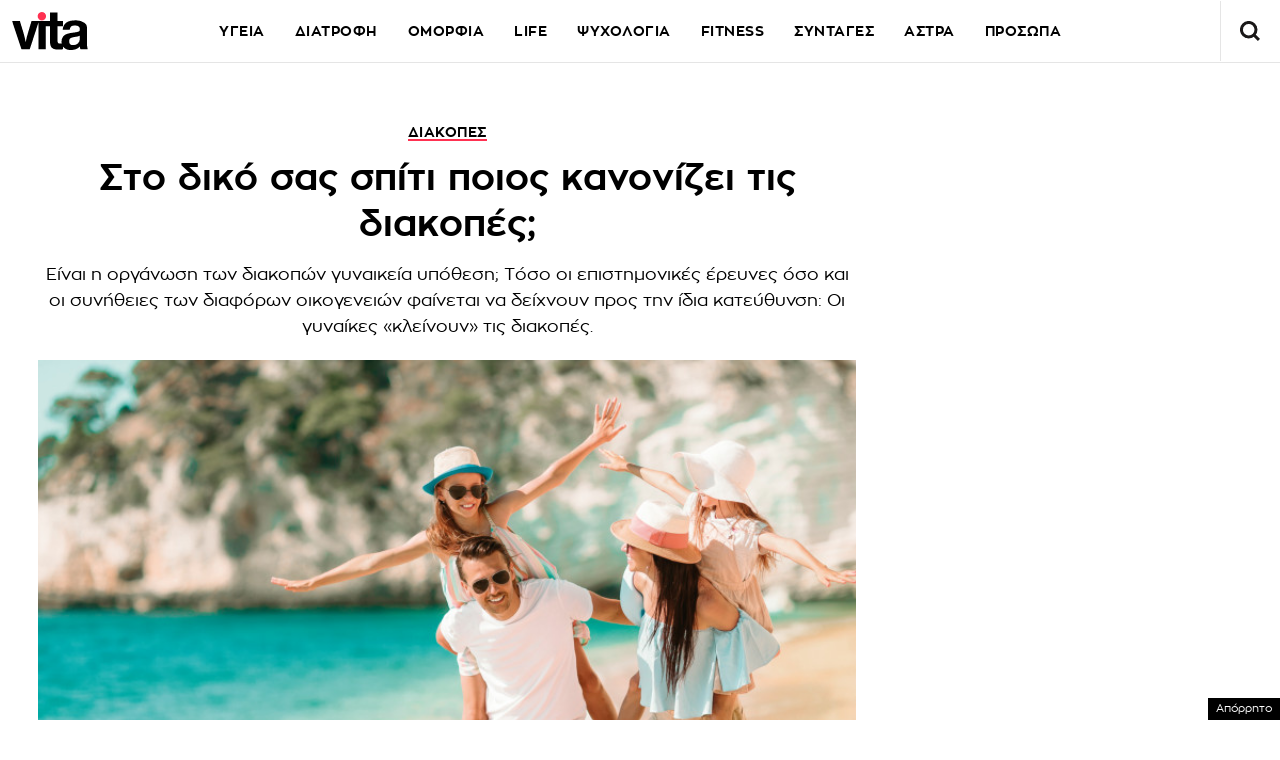

--- FILE ---
content_type: text/html; charset=UTF-8
request_url: https://www.vita.gr/2022/08/08/body-mind/sto-diko-sas-spiti-poios-kanonizei-tis-diakopes/
body_size: 40480
content:
<!DOCTYPE html>
<html lang="el">
<head>
  <meta charset="UTF-8">
  <meta name="viewport" content="width=device-width, initial-scale=1">
  <title>Στο δικό σας σπίτι ποιος κανονίζει τις διακοπές; | Vita.gr</title>

  
    

  <link rel="icon" href="https://www.vita.gr/wp-content/themes/whsk_vitagr/common/icons/favicon.ico?v=1.2" type="image/x-icon" />
  <link rel="apple-touch-icon" sizes="57x57" href="https://www.vita.gr/wp-content/themes/whsk_vitagr/common/icons/apple-icon-57x57.png">
  <link rel="apple-touch-icon" sizes="60x60" href="https://www.vita.gr/wp-content/themes/whsk_vitagr/common/icons/apple-icon-60x60.png">
  <link rel="apple-touch-icon" sizes="72x72" href="https://www.vita.gr/wp-content/themes/whsk_vitagr/common/icons/apple-icon-72x72.png">
  <link rel="apple-touch-icon" sizes="76x76" href="https://www.vita.gr/wp-content/themes/whsk_vitagr/common/icons/apple-icon-76x76.png">
  <link rel="apple-touch-icon" sizes="114x114" href="https://www.vita.gr/wp-content/themes/whsk_vitagr/common/icons/apple-icon-114x114.png">
  <link rel="apple-touch-icon" sizes="120x120" href="https://www.vita.gr/wp-content/themes/whsk_vitagr/common/icons/apple-icon-120x120.png">
  <link rel="apple-touch-icon" sizes="144x144" href="https://www.vita.gr/wp-content/themes/whsk_vitagr/common/icons/apple-icon-144x144.png">
  <link rel="apple-touch-icon" sizes="152x152" href="https://www.vita.gr/wp-content/themes/whsk_vitagr/common/icons/apple-icon-152x152.png">
  <link rel="apple-touch-icon" sizes="180x180" href="https://www.vita.gr/wp-content/themes/whsk_vitagr/common/icons/apple-icon-180x180.png">
  <link rel="icon" type="image/png" sizes="192x192"  href="https://www.vita.gr/wp-content/themes/whsk_vitagr/common/icons/android-icon-192x192.png">
  <link rel="icon" type="image/png" sizes="32x32" href="https://www.vita.gr/wp-content/themes/whsk_vitagr/common/icons/favicon-32x32.png">
  <link rel="icon" type="image/png" sizes="96x96" href="https://www.vita.gr/wp-content/themes/whsk_vitagr/common/icons/favicon-96x96.png">
  <link rel="icon" type="image/png" sizes="16x16" href="https://www.vita.gr/wp-content/themes/whsk_vitagr/common/icons/favicon-16x16.png">
  <meta name="msapplication-TileColor" content="#ffffff">
  <meta name="msapplication-TileImage" content="https://www.vita.gr/wp-content/themes/whsk_vitagr/common/icons/ms-icon-144x144.png">
  <meta name="theme-color" content="#ffffff">
  
  <link rel="preconnect" href='https://fonts.googleapis.com'>
  <link rel="preconnect" href='https://fonts.gstatic.com'>
  <link rel="preconnect" href="https://quantcast.mgr.consensu.org">
  <link rel="preconnect" href="https://secure.quantserve.com">
  <link rel="preconnect" href="https://securepubads.g.doubleclick.net">
  <link rel="preconnect" href="https://pagead2.googlesyndication.com">
  <link rel="preconnect" href="https://tpc.googlesyndication.com">
  <link rel="preconnect" href="https://www.google-analytics.com">
  <link rel="preconnect" href="https://cdn.onesignal.com">
  <link rel="preconnect" href="https://ajax.googleapis.com">
  <link rel="dns-prefetch" href="https://quantcast.mgr.consensu.org">
  <link rel="dns-prefetch" href="https://secure.quantserve.com">
  <link rel="dns-prefetch" href="https://securepubads.g.doubleclick.net">
  <link rel="dns-prefetch" href="https://pagead2.googlesyndication.com">
  <link rel="dns-prefetch" href="https://tpc.googlesyndication.com">
  <link rel="dns-prefetch" href="https://www.google-analytics.com">
  <link rel="dns-prefetch" href="https://cdn.onesignal.com">
  <link rel="dns-prefetch" href="https://ajax.googleapis.com">
  
  <link rel="preload" href="/wp-content/themes/whsk_vitagr/common/fonts/regal/PFRegalDisplayPro-Italic.woff2" as="font" type="font/woff2" crossorigin="anonymous" />
  <link rel="preload" href="/wp-content/themes/whsk_vitagr/common/fonts/zona/regular/ZonaPro-Regular.woff" as="font" type="font/woff" crossorigin="anonymous" />
  <link rel="preload" href="/wp-content/themes/whsk_vitagr/common/fonts/zona/bold/ZonaPro-Bold.woff" as="font" type="font/woff" crossorigin="anonymous" />
  <link rel="preload" href="/wp-content/themes/whsk_vitagr/common/fonts/zona/thin/ZonaPro-Thin.woff" as="font" type="font/woff" crossorigin="anonymous" />
  <link rel="preload" href="/wp-content/themes/whsk_vitagr/common/fonts/zona/light/ZonaPro-Light.woff" as="font" type="font/woff" crossorigin="anonymous" />
  <link rel="preload" href="/wp-content/themes/whsk_vitagr/common/fonts/zona/extrabold/ZonaPro-ExtraBold.woff" as="font" type="font/woff" crossorigin="anonymous" />
  

  <script src="https://www.vita.gr/wp-content/cache/autoptimize/js/autoptimize_single_6d1b4944d4ebb96dd2e649b48d24fdea.js?v=1"></script>
  
<script async src="https://fundingchoicesmessages.google.com/i/pub-3451081775397713?ers=1"></script><script>(function() {function signalGooglefcPresent() {if (!window.frames['googlefcPresent']) {if (document.body) {const iframe = document.createElement('iframe'); iframe.style = 'width: 0; height: 0; border: none; z-index: -1000; left: -1000px; top: -1000px;'; iframe.style.display = 'none'; iframe.name = 'googlefcPresent'; document.body.appendChild(iframe);} else {setTimeout(signalGooglefcPresent, 0);}}}signalGooglefcPresent();})();</script>

<script>(function(){/*

 Copyright The Closure Library Authors.
 SPDX-License-Identifier: Apache-2.0
*/
'use strict';var aa=function(a){var b=0;return function(){return b<a.length?{done:!1,value:a[b++]}:{done:!0}}},ba="function"==typeof Object.create?Object.create:function(a){var b=function(){};b.prototype=a;return new b},k;if("function"==typeof Object.setPrototypeOf)k=Object.setPrototypeOf;else{var m;a:{var ca={a:!0},n={};try{n.__proto__=ca;m=n.a;break a}catch(a){}m=!1}k=m?function(a,b){a.__proto__=b;if(a.__proto__!==b)throw new TypeError(a+" is not extensible");return a}:null}
var p=k,q=function(a,b){a.prototype=ba(b.prototype);a.prototype.constructor=a;if(p)p(a,b);else for(var c in b)if("prototype"!=c)if(Object.defineProperties){var d=Object.getOwnPropertyDescriptor(b,c);d&&Object.defineProperty(a,c,d)}else a[c]=b[c];a.v=b.prototype},r=this||self,da=function(){},t=function(a){return a};var u;var w=function(a,b){this.g=b===v?a:""};w.prototype.toString=function(){return this.g+""};var v={},x=function(a){if(void 0===u){var b=null;var c=r.trustedTypes;if(c&&c.createPolicy){try{b=c.createPolicy("goog#html",{createHTML:t,createScript:t,createScriptURL:t})}catch(d){r.console&&r.console.error(d.message)}u=b}else u=b}a=(b=u)?b.createScriptURL(a):a;return new w(a,v)};var A=function(){return Math.floor(2147483648*Math.random()).toString(36)+Math.abs(Math.floor(2147483648*Math.random())^Date.now()).toString(36)};var B={},C=null;var D="function"===typeof Uint8Array;function E(a,b,c){return"object"===typeof a?D&&!Array.isArray(a)&&a instanceof Uint8Array?c(a):F(a,b,c):b(a)}function F(a,b,c){if(Array.isArray(a)){for(var d=Array(a.length),e=0;e<a.length;e++){var f=a[e];null!=f&&(d[e]=E(f,b,c))}Array.isArray(a)&&a.s&&G(d);return d}d={};for(e in a)Object.prototype.hasOwnProperty.call(a,e)&&(f=a[e],null!=f&&(d[e]=E(f,b,c)));return d}
function ea(a){return F(a,function(b){return"number"===typeof b?isFinite(b)?b:String(b):b},function(b){var c;void 0===c&&(c=0);if(!C){C={};for(var d="ABCDEFGHIJKLMNOPQRSTUVWXYZabcdefghijklmnopqrstuvwxyz0123456789".split(""),e=["+/=","+/","-_=","-_.","-_"],f=0;5>f;f++){var h=d.concat(e[f].split(""));B[f]=h;for(var g=0;g<h.length;g++){var l=h[g];void 0===C[l]&&(C[l]=g)}}}c=B[c];d=Array(Math.floor(b.length/3));e=c[64]||"";for(f=h=0;h<b.length-2;h+=3){var y=b[h],z=b[h+1];l=b[h+2];g=c[y>>2];y=c[(y&3)<<
4|z>>4];z=c[(z&15)<<2|l>>6];l=c[l&63];d[f++]=""+g+y+z+l}g=0;l=e;switch(b.length-h){case 2:g=b[h+1],l=c[(g&15)<<2]||e;case 1:b=b[h],d[f]=""+c[b>>2]+c[(b&3)<<4|g>>4]+l+e}return d.join("")})}var fa={s:{value:!0,configurable:!0}},G=function(a){Array.isArray(a)&&!Object.isFrozen(a)&&Object.defineProperties(a,fa);return a};var H;var J=function(a,b,c){var d=H;H=null;a||(a=d);d=this.constructor.u;a||(a=d?[d]:[]);this.j=d?0:-1;this.h=null;this.g=a;a:{d=this.g.length;a=d-1;if(d&&(d=this.g[a],!(null===d||"object"!=typeof d||Array.isArray(d)||D&&d instanceof Uint8Array))){this.l=a-this.j;this.i=d;break a}void 0!==b&&-1<b?(this.l=Math.max(b,a+1-this.j),this.i=null):this.l=Number.MAX_VALUE}if(c)for(b=0;b<c.length;b++)a=c[b],a<this.l?(a+=this.j,(d=this.g[a])?G(d):this.g[a]=I):(d=this.l+this.j,this.g[d]||(this.i=this.g[d]={}),(d=this.i[a])?
G(d):this.i[a]=I)},I=Object.freeze(G([])),K=function(a,b){if(-1===b)return null;if(b<a.l){b+=a.j;var c=a.g[b];return c!==I?c:a.g[b]=G([])}if(a.i)return c=a.i[b],c!==I?c:a.i[b]=G([])},M=function(a,b){var c=L;if(-1===b)return null;a.h||(a.h={});if(!a.h[b]){var d=K(a,b);d&&(a.h[b]=new c(d))}return a.h[b]};J.prototype.toJSON=function(){var a=N(this,!1);return ea(a)};
var N=function(a,b){if(a.h)for(var c in a.h)if(Object.prototype.hasOwnProperty.call(a.h,c)){var d=a.h[c];if(Array.isArray(d))for(var e=0;e<d.length;e++)d[e]&&N(d[e],b);else d&&N(d,b)}return a.g},O=function(a,b){H=b=b?JSON.parse(b):null;a=new a(b);H=null;return a};J.prototype.toString=function(){return N(this,!1).toString()};var P=function(a){J.call(this,a)};q(P,J);function ha(a){var b,c=(a.ownerDocument&&a.ownerDocument.defaultView||window).document,d=null===(b=c.querySelector)||void 0===b?void 0:b.call(c,"script[nonce]");(b=d?d.nonce||d.getAttribute("nonce")||"":"")&&a.setAttribute("nonce",b)};var Q=function(a,b){b=String(b);"application/xhtml+xml"===a.contentType&&(b=b.toLowerCase());return a.createElement(b)},R=function(a){this.g=a||r.document||document};R.prototype.appendChild=function(a,b){a.appendChild(b)};var S=function(a,b,c,d,e,f){try{var h=a.g,g=Q(a.g,"SCRIPT");g.async=!0;g.src=b instanceof w&&b.constructor===w?b.g:"type_error:TrustedResourceUrl";ha(g);h.head.appendChild(g);g.addEventListener("load",function(){e();d&&h.head.removeChild(g)});g.addEventListener("error",function(){0<c?S(a,b,c-1,d,e,f):(d&&h.head.removeChild(g),f())})}catch(l){f()}};var ia=r.atob("aHR0cHM6Ly93d3cuZ3N0YXRpYy5jb20vaW1hZ2VzL2ljb25zL21hdGVyaWFsL3N5c3RlbS8xeC93YXJuaW5nX2FtYmVyXzI0ZHAucG5n"),ja=r.atob("WW91IGFyZSBzZWVpbmcgdGhpcyBtZXNzYWdlIGJlY2F1c2UgYWQgb3Igc2NyaXB0IGJsb2NraW5nIHNvZnR3YXJlIGlzIGludGVyZmVyaW5nIHdpdGggdGhpcyBwYWdlLg=="),ka=r.atob("RGlzYWJsZSBhbnkgYWQgb3Igc2NyaXB0IGJsb2NraW5nIHNvZnR3YXJlLCB0aGVuIHJlbG9hZCB0aGlzIHBhZ2Uu"),la=function(a,b,c){this.h=a;this.j=new R(this.h);this.g=null;this.i=[];this.l=!1;this.o=b;this.m=c},V=function(a){if(a.h.body&&!a.l){var b=
function(){T(a);r.setTimeout(function(){return U(a,3)},50)};S(a.j,a.o,2,!0,function(){r[a.m]||b()},b);a.l=!0}},T=function(a){for(var b=W(1,5),c=0;c<b;c++){var d=X(a);a.h.body.appendChild(d);a.i.push(d)}b=X(a);b.style.bottom="0";b.style.left="0";b.style.position="fixed";b.style.width=W(100,110).toString()+"%";b.style.zIndex=W(2147483544,2147483644).toString();b.style["background-color"]=ma(249,259,242,252,219,229);b.style["box-shadow"]="0 0 12px #888";b.style.color=ma(0,10,0,10,0,10);b.style.display=
"flex";b.style["justify-content"]="center";b.style["font-family"]="Roboto, Arial";c=X(a);c.style.width=W(80,85).toString()+"%";c.style.maxWidth=W(750,775).toString()+"px";c.style.margin="24px";c.style.display="flex";c.style["align-items"]="flex-start";c.style["justify-content"]="center";d=Q(a.j.g,"IMG");d.className=A();d.src=ia;d.style.height="24px";d.style.width="24px";d.style["padding-right"]="16px";var e=X(a),f=X(a);f.style["font-weight"]="bold";f.textContent=ja;var h=X(a);h.textContent=ka;Y(a,
e,f);Y(a,e,h);Y(a,c,d);Y(a,c,e);Y(a,b,c);a.g=b;a.h.body.appendChild(a.g);b=W(1,5);for(c=0;c<b;c++)d=X(a),a.h.body.appendChild(d),a.i.push(d)},Y=function(a,b,c){for(var d=W(1,5),e=0;e<d;e++){var f=X(a);b.appendChild(f)}b.appendChild(c);c=W(1,5);for(d=0;d<c;d++)e=X(a),b.appendChild(e)},W=function(a,b){return Math.floor(a+Math.random()*(b-a))},ma=function(a,b,c,d,e,f){return"rgb("+W(Math.max(a,0),Math.min(b,255)).toString()+","+W(Math.max(c,0),Math.min(d,255)).toString()+","+W(Math.max(e,0),Math.min(f,
255)).toString()+")"},X=function(a){a=Q(a.j.g,"DIV");a.className=A();return a},U=function(a,b){0>=b||null!=a.g&&0!=a.g.offsetHeight&&0!=a.g.offsetWidth||(na(a),T(a),r.setTimeout(function(){return U(a,b-1)},50))},na=function(a){var b=a.i;var c="undefined"!=typeof Symbol&&Symbol.iterator&&b[Symbol.iterator];b=c?c.call(b):{next:aa(b)};for(c=b.next();!c.done;c=b.next())(c=c.value)&&c.parentNode&&c.parentNode.removeChild(c);a.i=[];(b=a.g)&&b.parentNode&&b.parentNode.removeChild(b);a.g=null};var pa=function(a,b,c,d,e){var f=oa(c),h=function(l){l.appendChild(f);r.setTimeout(function(){f?(0!==f.offsetHeight&&0!==f.offsetWidth?b():a(),f.parentNode&&f.parentNode.removeChild(f)):a()},d)},g=function(l){document.body?h(document.body):0<l?r.setTimeout(function(){g(l-1)},e):b()};g(3)},oa=function(a){var b=document.createElement("div");b.className=a;b.style.width="1px";b.style.height="1px";b.style.position="absolute";b.style.left="-10000px";b.style.top="-10000px";b.style.zIndex="-10000";return b};var L=function(a){J.call(this,a)};q(L,J);var qa=function(a){J.call(this,a)};q(qa,J);var ra=function(a,b){this.l=a;this.m=new R(a.document);this.g=b;this.i=K(this.g,1);b=M(this.g,2);this.o=x(K(b,4)||"");this.h=!1;b=M(this.g,13);b=x(K(b,4)||"");this.j=new la(a.document,b,K(this.g,12))};ra.prototype.start=function(){sa(this)};
var sa=function(a){ta(a);S(a.m,a.o,3,!1,function(){a:{var b=a.i;var c=r.btoa(b);if(c=r[c]){try{var d=O(P,r.atob(c))}catch(e){b=!1;break a}b=b===K(d,1)}else b=!1}b?Z(a,K(a.g,14)):(Z(a,K(a.g,8)),V(a.j))},function(){pa(function(){Z(a,K(a.g,7));V(a.j)},function(){return Z(a,K(a.g,6))},K(a.g,9),K(a.g,10),K(a.g,11))})},Z=function(a,b){a.h||(a.h=!0,a=new a.l.XMLHttpRequest,a.open("GET",b,!0),a.send())},ta=function(a){var b=r.btoa(a.i);a.l[b]&&Z(a,K(a.g,5))};(function(a,b){r[a]=function(c){for(var d=[],e=0;e<arguments.length;++e)d[e-0]=arguments[e];r[a]=da;b.apply(null,d)}})("__h82AlnkH6D91__",function(a){"function"===typeof window.atob&&(new ra(window,O(qa,window.atob(a)))).start()});}).call(this);

window.__h82AlnkH6D91__("[base64]/[base64]/[base64]/[base64]");</script>

<link rel="preconnect" href="https://tags.crwdcntrl.net">
  <link rel="preconnect" href="https://bcp.crwdcntrl.net">
  <link rel="preconnect" href="https://c.ltmsphrcl.net">
  <link rel="dns-prefetch" href="https://tags.crwdcntrl.net">
  <link rel="dns-prefetch" href="https://bcp.crwdcntrl.net">
  <link rel="dns-prefetch" href="https://c.ltmsphrcl.net">

  <script>
    ! function() {
      window.googletag = window.googletag || {};
      window.googletag.cmd = window.googletag.cmd || [];
      var audTargetingKey = 'lotame';
      var panoramaIdTargetingKey = 'lpanoramaid';
      var lotameClientId = '17932';
      var audLocalStorageKey = 'lotame_' + lotameClientId + '_auds';

      // Immediately load audiences and Panorama ID from local storage
      try {
        var storedAuds = window.localStorage.getItem(audLocalStorageKey) || '';
        if (storedAuds) {
          googletag.cmd.push(function() {
            window.googletag.pubads().setTargeting(audTargetingKey, storedAuds.split(','));
          });
        }

        var localStoragePanoramaID = window.localStorage.getItem('panoramaId') || '';
        if (localStoragePanoramaID) {
          googletag.cmd.push(function() {
              window.googletag.pubads().setTargeting(panoramaIdTargetingKey, localStoragePanoramaID);
          });
        }
      } catch(e) {
      }

      // Callback when targeting audience is ready to push latest audience data
      var audienceReadyCallback = function (profile) {

        // Get audiences as an array
        var lotameAudiences = profile.getAudiences() || [];

        // Set the new target audiences for call to Google
        googletag.cmd.push(function() {
          window.googletag.pubads().setTargeting(audTargetingKey, lotameAudiences);
        });

        // Get the PanoramaID to set at Google
        var lotamePanoramaID = profile.getPanorama().getId() || '';
        if (lotamePanoramaID) {
          googletag.cmd.push(function() {
            window.googletag.pubads().setTargeting(panoramaIdTargetingKey, lotamePanoramaID);
          });
        }
      };

      // Lotame Config
      var lotameTagInput = {
        data: {
          behaviors: {
          int: ["Category: body-mind","Category: body-mind :: Subcategory: "]          },          
        },
        config: {
          audienceLocalStorage: audLocalStorageKey,
          onProfileReady: audienceReadyCallback
        }
      };

      // Lotame initialization
      var lotameConfig = lotameTagInput.config || {};
      var namespace = window['lotame_' + lotameClientId] = {};
      namespace.config = lotameConfig;
      namespace.data = lotameTagInput.data || {};
      namespace.cmd = namespace.cmd || [];
    } ();
  </script>
  <script async src="https://tags.crwdcntrl.net/lt/c/17932/lt.min.js"></script>  <script>
!function (n) { "use strict"; function d(n, t) { var r = (65535 & n) + (65535 & t); return (n >> 16) + (t >> 16) + (r >> 16) << 16 | 65535 & r } function f(n, t, r, e, o, u) { return d((u = d(d(t, n), d(e, u))) << o | u >>> 32 - o, r) } function l(n, t, r, e, o, u, c) { return f(t & r | ~t & e, n, t, o, u, c) } function g(n, t, r, e, o, u, c) { return f(t & e | r & ~e, n, t, o, u, c) } function v(n, t, r, e, o, u, c) { return f(t ^ r ^ e, n, t, o, u, c) } function m(n, t, r, e, o, u, c) { return f(r ^ (t | ~e), n, t, o, u, c) } function c(n, t) { var r, e, o, u; n[t >> 5] |= 128 << t % 32, n[14 + (t + 64 >>> 9 << 4)] = t; for (var c = 1732584193, f = -271733879, i = -1732584194, a = 271733878, h = 0; h < n.length; h += 16)c = l(r = c, e = f, o = i, u = a, n[h], 7, -680876936), a = l(a, c, f, i, n[h + 1], 12, -389564586), i = l(i, a, c, f, n[h + 2], 17, 606105819), f = l(f, i, a, c, n[h + 3], 22, -1044525330), c = l(c, f, i, a, n[h + 4], 7, -176418897), a = l(a, c, f, i, n[h + 5], 12, 1200080426), i = l(i, a, c, f, n[h + 6], 17, -1473231341), f = l(f, i, a, c, n[h + 7], 22, -45705983), c = l(c, f, i, a, n[h + 8], 7, 1770035416), a = l(a, c, f, i, n[h + 9], 12, -1958414417), i = l(i, a, c, f, n[h + 10], 17, -42063), f = l(f, i, a, c, n[h + 11], 22, -1990404162), c = l(c, f, i, a, n[h + 12], 7, 1804603682), a = l(a, c, f, i, n[h + 13], 12, -40341101), i = l(i, a, c, f, n[h + 14], 17, -1502002290), c = g(c, f = l(f, i, a, c, n[h + 15], 22, 1236535329), i, a, n[h + 1], 5, -165796510), a = g(a, c, f, i, n[h + 6], 9, -1069501632), i = g(i, a, c, f, n[h + 11], 14, 643717713), f = g(f, i, a, c, n[h], 20, -373897302), c = g(c, f, i, a, n[h + 5], 5, -701558691), a = g(a, c, f, i, n[h + 10], 9, 38016083), i = g(i, a, c, f, n[h + 15], 14, -660478335), f = g(f, i, a, c, n[h + 4], 20, -405537848), c = g(c, f, i, a, n[h + 9], 5, 568446438), a = g(a, c, f, i, n[h + 14], 9, -1019803690), i = g(i, a, c, f, n[h + 3], 14, -187363961), f = g(f, i, a, c, n[h + 8], 20, 1163531501), c = g(c, f, i, a, n[h + 13], 5, -1444681467), a = g(a, c, f, i, n[h + 2], 9, -51403784), i = g(i, a, c, f, n[h + 7], 14, 1735328473), c = v(c, f = g(f, i, a, c, n[h + 12], 20, -1926607734), i, a, n[h + 5], 4, -378558), a = v(a, c, f, i, n[h + 8], 11, -2022574463), i = v(i, a, c, f, n[h + 11], 16, 1839030562), f = v(f, i, a, c, n[h + 14], 23, -35309556), c = v(c, f, i, a, n[h + 1], 4, -1530992060), a = v(a, c, f, i, n[h + 4], 11, 1272893353), i = v(i, a, c, f, n[h + 7], 16, -155497632), f = v(f, i, a, c, n[h + 10], 23, -1094730640), c = v(c, f, i, a, n[h + 13], 4, 681279174), a = v(a, c, f, i, n[h], 11, -358537222), i = v(i, a, c, f, n[h + 3], 16, -722521979), f = v(f, i, a, c, n[h + 6], 23, 76029189), c = v(c, f, i, a, n[h + 9], 4, -640364487), a = v(a, c, f, i, n[h + 12], 11, -421815835), i = v(i, a, c, f, n[h + 15], 16, 530742520), c = m(c, f = v(f, i, a, c, n[h + 2], 23, -995338651), i, a, n[h], 6, -198630844), a = m(a, c, f, i, n[h + 7], 10, 1126891415), i = m(i, a, c, f, n[h + 14], 15, -1416354905), f = m(f, i, a, c, n[h + 5], 21, -57434055), c = m(c, f, i, a, n[h + 12], 6, 1700485571), a = m(a, c, f, i, n[h + 3], 10, -1894986606), i = m(i, a, c, f, n[h + 10], 15, -1051523), f = m(f, i, a, c, n[h + 1], 21, -2054922799), c = m(c, f, i, a, n[h + 8], 6, 1873313359), a = m(a, c, f, i, n[h + 15], 10, -30611744), i = m(i, a, c, f, n[h + 6], 15, -1560198380), f = m(f, i, a, c, n[h + 13], 21, 1309151649), c = m(c, f, i, a, n[h + 4], 6, -145523070), a = m(a, c, f, i, n[h + 11], 10, -1120210379), i = m(i, a, c, f, n[h + 2], 15, 718787259), f = m(f, i, a, c, n[h + 9], 21, -343485551), c = d(c, r), f = d(f, e), i = d(i, o), a = d(a, u); return [c, f, i, a] } function i(n) { for (var t = "", r = 32 * n.length, e = 0; e < r; e += 8)t += String.fromCharCode(n[e >> 5] >>> e % 32 & 255); return t } function a(n) { var t = []; for (t[(n.length >> 2) - 1] = void 0, e = 0; e < t.length; e += 1)t[e] = 0; for (var r = 8 * n.length, e = 0; e < r; e += 8)t[e >> 5] |= (255 & n.charCodeAt(e / 8)) << e % 32; return t } function e(n) { for (var t, r = "0123456789abcdef", e = "", o = 0; o < n.length; o += 1)t = n.charCodeAt(o), e += r.charAt(t >>> 4 & 15) + r.charAt(15 & t); return e } function r(n) { return unescape(encodeURIComponent(n)) } function o(n) { return i(c(a(n = r(n)), 8 * n.length)) } function u(n, t) { return function (n, t) { var r, e = a(n), o = [], u = []; for (o[15] = u[15] = void 0, 16 < e.length && (e = c(e, 8 * n.length)), r = 0; r < 16; r += 1)o[r] = 909522486 ^ e[r], u[r] = 1549556828 ^ e[r]; return t = c(o.concat(a(t)), 512 + 8 * t.length), i(c(u.concat(t), 640)) }(r(n), r(t)) } function t(n, t, r) { return t ? r ? u(t, n) : e(u(t, n)) : r ? o(n) : e(o(n)) } "function" == typeof define && define.amd ? define(function () { return t }) : "object" == typeof module && module.exports ? module.exports = t : n.md5 = t }(this);

function uuidv4() {
    return ([1e7] + -1e3 + -4e3 + -8e3 + -1e11).replace(/[018]/g, c =>
        (c ^ crypto.getRandomValues(new Uint8Array(1))[0] & 15 >> c / 4).toString(16)
    );
}

function setPPIDCookie() {
    document.cookie = "_ppid=" + md5(uuidv4()) + ";path=/";
}

function clearPPIDCookie() {
    document.cookie = "_ppid=;path=/;expires=Thu, 01 Jan 1970 00:00:01 GMT";
}

function getPPIDCookie() {
    let name = "_ppid=";
    let ca = document.cookie.split(';');
    for (let i = 0; i < ca.length; i++) {
        let c = ca[i].trim();
        if (c.indexOf(name) == 0) {
            return c.substring(name.length, c.length);
        }
    }
    return "";
}

function quantcastTrackEvent(eventName) {
    let ppid = getPPIDCookie();
    if (ppid === "") {
        setPPIDCookie();
    }
    if (typeof __qc !== 'undefined') {
        __qc.event({
            type: 'custom',
            eventType: eventName
        });
    }
}

// Wait for TCF API to load
let tcfCheckInterval = setInterval(() => {
    if (typeof window.__tcfapi !== 'undefined') {
        clearInterval(tcfCheckInterval); // Stop checking once __tcfapi is available

        window.__tcfapi('addEventListener', 2, function(tcData, success) {
            if (success && (tcData.eventStatus === 'useractioncomplete' || tcData.eventStatus === 'tcloaded')) {
                const hasPurposeOneConsent = tcData.purpose.consents['1']; // Purpose 1: Storage & Access
                
                if (hasPurposeOneConsent) {
                    console.log("Consent given for Purpose 1 - Setting PPID");
                    quantcastTrackEvent('Personalized Ad Consent Given');
                } else {
                    console.log("No consent for Purpose 1 - Clearing PPID");
                    clearPPIDCookie();
                }
            }
        });
    }
}, 500); // Check every 500ms

// Stop checking after 5 seconds
setTimeout(() => clearInterval(tcfCheckInterval), 5000);
    
</script>
   



<script>
    window.skinSize = 'small';
    var w = window.innerWidth || document.documentElement.clientWidth || document.body.clientWidth;
    if (w > 1000) {
        window.skinSize = 'large';
    }
    if (w <= 668) {
        var platform = 'mobile';
    } else {
        var platform = 'desktop';
    }

    // function display320() {
    //     googletag.cmd.push(function() {
    //         googletag.display('320x50_bottom_2')
    //     });
    //     display320 = function() {}
    // }

    function ways() {
        const f = $(".das-mmiddle");
        const d = $("#das-mmiddle-wp");
        var waypoint = new Waypoint({
            element: d[0],
            handler: function(n) {
                "up" === n ? f.addClass('ups') : "down" === n && f.removeClass('ups');
                //display320()
            },
            offset: function() {
                return window.innerHeight
            }
        })
    }
</script>
<script async='async' src='https://securepubads.g.doubleclick.net/tag/js/gpt.js'></script>
<script>
    var googletag = googletag || {};
    googletag.cmd = googletag.cmd || [];
</script>
<script src="https://www.alteregomedia.org/files/js/gtags.js?v=1"></script>
<script>
    var plink = "https://www.vita.gr/2022/08/08/body-mind/sto-diko-sas-spiti-poios-kanonizei-tis-diakopes";
            var title = 'Στο δικό σας σπίτι ποιος κανονίζει τις διακοπές;';
    var summary = 'Είναι η οργάνωση των διακοπών γυναικεία υπόθεση; Τόσο οι επιστημονικές έρευνες όσο και οι συνήθειες των διαφόρων οικογενειών φαίνεται να δείχνουν προς την ίδια κατεύθυνση: Οι γυναίκες «κλείνουν» τις διακοπές.';
        var text = 'Για τις παλιότερες γενιές ίσως ήταν προφανές και ξεκάθαρο ότι όταν επρόκειτο για οικογενειακές διακοπές οι άνδρες κανόνιζαν, έκαναν τις κρατήσεις και τον προγραμματισμό του ταξιδιού. Αλλωστε, εκείνοι πλήρωναν αφού εκείνοι δούλευαν και κέρδιζαν τα χρήματα για την οικογένεια, εκείνοι οδηγούσαν, εκείνοι είχαν τον πρώτο λόγο. Και από ό,τι φαίνεται αυτό συνεχίζει συχνά να ισχύει ακόμα για τα πιο ηλικιωμένα ζευγάρια. Οι άνδρες επιλέγουν τις διακοπές. Ομως στα νεότερα ζευγάρια αυτό αλλάζει. Οι γυναίκες είναι αυτές που αποφασίζουν γιατί εκείνες ξέρουν καλύτερα τις ανάγκες της οικογένειας, τι προτιμούν τα παιδιά, αλλά και τις λεπτομέρειες σχετικά με το τι θα βολεύει να επιλέξουν. Επιπλέον, οι γυναίκες θέλουν να είναι εκείνες που έχουν τον τελευταίο λόγο καθώς τις ενδιαφέρει σε ποιο ξενοδοχείο θα μείνουν, πότε θα ταξιδέψουν, τι καιρό θα κάνει εκεί που σκοπεύουν να πάνε, πώς θα είναι το φαγητό κ.λπ. Ας μην ξεχνάμε τέλος ότι οι γυναίκες είναι αυτές που γνωρίζουν και που συντάσσουν το ημερολόγιο της οικογένειας. Τι δείχνουν τα νούμερα * Σύμφωνα με τους ιδιοκτήτες καταλυμάτων που προσφέρονται για διακοπές, το 75% των διερευνητικών ερωτήσεων που δέχονται προέρχονται από γυναίκες. * Τα 2/3 των γυναικών θεωρούν ότι τα καταφέρνουν καλύτερα από τους άνδρες στο να κανονίζουν τις διακοπές και το 1/3 των ανδρών συμφωνεί μαζί τους. * Το 75% των γυναικών θεωρούν ότι αυτές κάνουν την περισσότερη έρευνα για τις διακοπές και περισσότεροι από το 95% ανδρών και γυναικών είναι ευχαριστημένοι με αυτή τη συνθήκη.googletag.cmd.push(function() { googletag.display("300x250_m1"); });googletag.cmd.push(function() {googletag.display("300x250_middle_1")}) Πώς επιλέγουν διακοπές οι άνδρες και πώς οι γυναίκες; Οταν οι γυναίκες σκέφτονται τις διακοπές λαμβάνουν υπόψη τους πάρα πολλές παραμέτρους: τα παιδιά τους, τις παρέες των παιδιών τους, τους ηλικιωμένους γονείς, τους συγγενείς και φίλους που θα συναντήσουν πιθανώς το καλοκαίρι, τον καιρό, το φαγητό, το πρόγραμμα του καθενός, τη μετακίνηση, το κατάλυμα… Οι άνδρες σίγουρα δεν λαμβάνουν υπόψη τους όλα τα παραπάνω. Γι’ αυτό και όταν οι άνδρες κανονίζουν τις διακοπές συμβαίνει συχνά να γίνονται λάθη. Για παράδειγμα, πολλές φορές χρειάζεται τελικά να αλλάξουν οι ημερομηνίες των διακοπών, επειδή ο μπαμπάς της οικογένειας, που έκανε την κράτηση, δεν έλαβε υπόψη του μία οικογενειακή υποχρέωση κ.λπ. Τελικά επιλέγουν καλύτερα οι γυναίκες από τους άνδρες; Ισως οι γυναίκες να έχουν περισσότερες ικανότητες όσον αφορά την οργάνωση, την έρευνα και στο να λαμβάνουν υπόψη τις λεπτομέρειες, τις προσωπικές ανάγκες και επιθυμίες του κάθε ανθρώπου αλλά και πολλές άλλες παραμέτρους ταυτόχρονα.googletag.cmd.push(function() { googletag.display("300x250_middle_2"); });googletag.cmd.push(function() { googletag.display("300x250_m2"); }); Ισως και να παίζει ρόλο το ότι συχνά ψάχνουν πολύ περισσότερο και κάνουν εμπεριστατωμένη έρευνα όσον αφορά τους ταξιδιωτικούς προορισμούς. Διαβάζουν τα σχόλια και τις κριτικές, κάνουν ερωτήσεις και επαληθεύουν όσες φορές κι αν χρειαστεί το ότι έκαναν τις σωστές κρατήσεις. Οι άνδρες από την άλλη πλευρά είναι πιο αποφασιστικοί, δεν θέλουν να χάνουν τον χρόνο τους, θέλουν να πάνε κάπου ωραία για διακοπές χωρίς να σπαταλήσουν υπερβολική ενέργεια στο να το ψάχνουν. Ας μην ξεχνάμε επίσης ότι όσο περνούν τα χρόνια οι γυναίκες ταξιδεύουν πολύ, περισσότερο από τους άνδρες. Τελευταία συναντάμε όλο και περισσότερες γυναίκες που ταξιδεύουν μόνες τους, παρέα με άλλες γυναίκες ή πολύ συχνά σε γκρουπ αποκλειστικά με γυναίκες. Ο σημαντικότερος όμως παράγοντας είναι ότι τις γυναίκες τις νοιάζει περισσότερο. Σύμφωνα με την καθηγήτρια Ivanka Savic-Berglund, νευροεπιστήμονα και συγγραφέα του βιβλίου «Sex Differences in the Human Brain», οι γυναίκες έχουν μεγαλύτερη ευαισθησία σε ερεθίσματα που έχουν να κάνουν με την όσφρηση, την ακοή ή την όραση, γι’ αυτό και είναι πιο εύκολο να τους χαλάσει η διάθεση από κάτι φαινομενικά απλό όπως μία κακόγουστη κουρτίνα σε ένα ξενοδοχείο ή μία δυνατή μουσική.googletag.cmd.push(function() { googletag.display("300x250_middle_3"); }); Οι άνδρες από την άλλη πλευρά σπάνια θα ασχοληθούν με το σάουντρακ ή το ντεκόρ. Τα παιδιά έχουν λόγο στις οικογενειακές διακοπές; Αν και τα παιδιά σπάνια ερωτώνται από τους γονείς σχετικά με τις προτιμήσεις τους για τις διακοπές, οι γονείς πάντα λαμβάνουν υπόψη το τι αρέσει στα παιδιά τους. Για παράδειγμα, ένα ξενοδοχείο με πισίνα θα συγκεντρώσει περισσότερες οικογένειες καθώς στα παιδιά πάντα αρέσουν οι πισίνες. Σίγουρα, το να ζητούν οι γονείς τη γνώμη των παιδιών τους, κάνει τα παιδιά να νιώθουν ότι παίζουν ρόλο στις αποφάσεις της οικογένειας και ότι οι επιθυμίες τους λαμβάνονται υπόψη. Αυτό που είναι βέβαιο είναι ότι κανείς δεν θα περάσει ωραία αν τα παιδιά βαριούνται και η επιλογή του μέρους των διακοπών δεν τα ευχαριστεί καθόλου ή δεν ταιριάζει στην ηλικία και στα γούστα τους.';
        var tags = 'Διακοπές ΟΙΚΟΓΕΝΕΙΑ παιδιά';
            try {setas()} catch (e) {var lineitemids = ''; var adserver = ''}
    googletag.cmd.push(function() {
        var mtoph = 50;
        var header_mapping = googletag.sizeMapping().addSize([0, 0], []).addSize([670, 200], [[970, 250], [970, 90], [728, 90], [1000, 250]]).build();
        var right_mapping = googletag.sizeMapping().addSize([0, 0], []).addSize([875, 200], [[300, 250], [300, 450], [300, 600]]).build();
        var over_mapping = googletag.sizeMapping().addSize([0, 0], []).addSize([669, 200], [1, 1]).build();
        var textlink_mapping = googletag.sizeMapping().addSize([0, 0], []).addSize([600, 200], [[520, 40],[300, 250]]).build();
        var mapping_320 = googletag.sizeMapping().addSize([0, 0], [320, 50]).addSize([668, 0], []).build();
        var middle_mapping = googletag.sizeMapping().addSize([0, 0], []).addSize([300, 250], [[300, 250]]).addSize([300, 500], [[300, 600], [300, 250]]).addSize([668, 0], []).build();
        var bottom_mapping = googletag.sizeMapping().addSize([0, 0], []).addSize([300, 250], [[320, 50], [300, 250], [300, 450]]).addSize([300, 500], [[320, 50], [300, 250], [300, 450], [300, 600]]).addSize([668, 0], []).build();
        var bottom_mapping_new = googletag.sizeMapping().addSize([0, 0], [320, 50]).addSize([670, 200], []).build();
        googletag.defineSlot('/28509845/vita_group/vita_inside_mobile_bottom_anchor', [320, 50], '320x50_bottom_sticky').defineSizeMapping(bottom_mapping_new).addService(googletag.pubads());
        googletag.defineSlot('/28509845/vita_group/vita_inside_320x50_top', [1, 1], '320x50_top').defineSizeMapping(mapping_320).addService(googletag.pubads());
                googletag.defineSlot('/28509845/vita_group/vita_mobile_300x250_middle', [[300, 600], [300, 250]], '300x250_middle_1').defineSizeMapping(middle_mapping).addService(googletag.pubads());
        googletag.defineSlot('/28509845/vita_group/vita_inside_300x250_m1', [[300, 250], [520, 40]], '300x250_m1').defineSizeMapping(textlink_mapping).addService(googletag.pubads());
        googletag.defineSlot('/28509845/vita_group/vita_inside_300x250_m2', [[300, 250], [520, 40]], '300x250_m2').defineSizeMapping(textlink_mapping).addService(googletag.pubads());
        googletag.defineSlot('/28509845/vita_group/vita_mobile_300x250_middle_2', [[300, 600], [300, 250]], '300x250_middle_2').defineSizeMapping(middle_mapping).addService(googletag.pubads());
        googletag.defineSlot('/28509845/vita_group/vita_mobile_300x250_middle_3', [[300, 600], [300, 250]], '300x250_middle_3').defineSizeMapping(middle_mapping).addService(googletag.pubads());
                googletag.defineSlot('/28509845/vita_group/vita_1x1_over', [1, 1], '1x1_over').defineSizeMapping(over_mapping).addService(googletag.pubads());
        // googletag.defineSlot('/28509845/vita_group/vita_inside_970x90_top', [[970, 250], [970, 90], [728, 90], [1000, 250]], '970x90_top').defineSizeMapping(header_mapping).addService(googletag.pubads());
        googletag.defineSlot('/28509845/vita_group/vita_inside_300x250_r1', [[300, 250], [300, 450], [300, 600]], '300x250_r1').defineSizeMapping(right_mapping).addService(googletag.pubads());
        googletag.defineSlot('/28509845/vita_group/vita_inside_300x250_r2', [[300, 250], [300, 450], [300, 600]], '300x250_r2').defineSizeMapping(right_mapping).addService(googletag.pubads());
        googletag.defineSlot('/28509845/vita_group/vita_inside_300x250_r3', [[300, 250], [300, 450], [300, 600]], '300x250_r3').defineSizeMapping(right_mapping).addService(googletag.pubads());
//         googletag.defineSlot('/28509845/vita_group/vita_inside_300x250_r4', [[300, 250], [300, 450], [300, 600]], '300x250_r4').defineSizeMapping(right_mapping).addService(googletag.pubads());
//         googletag.defineSlot('/28509845/vita_group/vita_inside_300x250_r5', [[300, 250], [300, 450], [300, 600]], '300x250_r5').defineSizeMapping(right_mapping).addService(googletag.pubads());
//         googletag.defineSlot('/28509845/vita_group/vita_inside_300x250_r6', [[300, 250], [300, 450], [300, 600]], '300x250_r6').defineSizeMapping(right_mapping).addService(googletag.pubads())
        var islot = googletag.defineOutOfPageSlot('/28509845/vita_group/vita_interstitial', googletag.enums.OutOfPageFormat.INTERSTITIAL);
        if (islot) {islot.addService(googletag.pubads());}
                googletag.defineSlot('/28509845/vita_group/vita_textlink_1', [[300, 250], [300, 450], [520, 40]], 'textlink_1').defineSizeMapping(textlink_mapping).addService(googletag.pubads());
        googletag.defineSlot('/28509845/vita_group/vita_inside_320x50_bottom', [[320, 50], [300, 250], [300, 450], [300, 600]], '320x50_bottom').defineSizeMapping(bottom_mapping).addService(googletag.pubads());
        googletag.defineSlot('/28509845/vita_group/vita_inside_320x50_bottom_2', [[320, 50], [300, 250], [300, 450], [300, 600]], '320x50_bottom_2').defineSizeMapping(bottom_mapping).addService(googletag.pubads());
                googletag.pubads().setTargeting('Item_Id', '316760');
                googletag.pubads().setTargeting('Category', 'body-mind');
        googletag.pubads().setTargeting('SubCategory', '');
        
                googletag.pubads().setTargeting('Tags', ['Διακοπές','ΟΙΚΟΓΕΝΕΙΑ','παιδιά']);
                googletag.pubads().setTargeting('AdServer', adserver);
        googletag.pubads().setTargeting('Skin', skinSize);
        googletag.pubads().setTargeting('Platform', platform);
                googletag.pubads().setTargeting('Length', 'large');
        googletag.pubads().collapseEmptyDivs(true);
        
		googletag.pubads().enableVideoAds();
        googletag.pubads().addEventListener('slotRenderEnded', function(event) {
        if(event.slot.getSlotElementId() === '320x50_top' && !event.isEmpty && event.size[1] >= 51 ){mtoph=100}
        // if (event.slot.getSlotElementId() === '300x250_middle') {ways();}
        if (event.slot.getSlotElementId() === '320x50_bottom_sticky') {if (!event.isEmpty) {$(".googlefc").css({ "left": "0", "right": "auto" })}};
        if (event.slot.getSlotElementId() === '300x250_r1' || event.slot.getSlotElementId() === '300x250_middle_1' || event.slot.getSlotElementId() === '300x250_middle_home') 
        {if (!event.isEmpty && lineitemids.includes(event.lineItemId, 0) || !event.isEmpty && orderids.includes(event.campaignId, 0)) {pgm300();}};

        if (event.slot.getSlotElementId() === '300x250_middle_2') {if (!event.isEmpty && lineitemids.includes(event.lineItemId, 0) || !event.isEmpty && orderids.includes(event.campaignId, 0)) {pgm300a("300x250_middle_2");}};
       if (event.slot.getSlotElementId() === '300x250_middle_3') {if (!event.isEmpty && lineitemids.includes(event.lineItemId, 0) || !event.isEmpty && orderids.includes(event.campaignId, 0)) {pgm300a("300x250_middle_3");}};
       if (event.slot.getSlotElementId() === '320x50_bottom') {if (!event.isEmpty && lineitemids.includes(event.lineItemId, 0) || !event.isEmpty && orderids.includes(event.campaignId, 0)) {pgm300a("320x50_bottom");}};
       if (event.slot.getSlotElementId() === '320x50_bottom_2') {if (!event.isEmpty && lineitemids.includes(event.lineItemId, 0) || !event.isEmpty && orderids.includes(event.campaignId, 0)) {pgm300a("320x50_bottom_2");}};

        if (event.slot.getSlotElementId() === '320x50_top')  {if (!event.isEmpty && mlineitemids.includes(event.lineItemId, 0) || !event.isEmpty && morderids.includes(event.campaignId, 0)) {pgm320(mtoph);}}
        if (event.slot.getSlotElementId() === '970x90_top')  {if (!event.isEmpty && xlineitemids.includes(event.lineItemId, 0) || !event.isEmpty && xorderids.includes(event.campaignId, 0)) {pgm970();}}});
        googletag.pubads().setCentering(true);
        var ppid = getPPIDCookie();
        if (ppid != "") {
            googletag.pubads().setPublisherProvidedId(ppid);
        }
        // googletag.enableServices();

                        googletag.enableServices();
                
        googletag.display(islot);
    });

    var invideoslot = '/28509845/vita_group/vita_640vast';
    var randomNumber = Math.floor(10000000000 + Math.random() * 90000000000);
        var optionsString = 'Category=body-mind&SubCategory=&Item_Id=316760&Tags=Διακοπές,ΟΙΚΟΓΕΝΕΙΑ,παιδιά&Length=large&Skin=' + skinSize + '&Platform=' + platform + '&AdServer=' + adserver;
    var optionsUri = 'https://pubads.g.doubleclick.net/gampad/ads?sz=640x480%7C400x300&ad_type=audio_video&iu='+ invideoslot+'&impl=s&gdfp_req=1&vpmute=1&plcmt=2&vpos=preroll&env=vp&output=vast&unviewed_position_start=1&url='+ encodeURIComponent(plink) +'&description_url='+ encodeURIComponent(plink) +'&correlator='+ randomNumber +'&ciu_szs=640x360&cust_params=' + encodeURIComponent(optionsString);
    
    var options = {
        id: 'content_video',
        adTagUrl: optionsUri
    };
</script>

  
  <meta name='robots' content='index, follow, max-image-preview:large, max-snippet:-1, max-video-preview:-1' />

	<!-- This site is optimized with the Yoast SEO plugin v22.6 - https://yoast.com/wordpress/plugins/seo/ -->
	<meta name="description" content="Είναι η οργάνωση των διακοπών γυναικεία υπόθεση; Τόσο οι επιστημονικές έρευνες όσο και οι συνήθειες των διαφόρων οικογενειών φαίνεται να δείχνουν προς την ίδια κατεύθυνση: Οι γυναίκες «κλείνουν» τις διακοπές." />
	<link rel="canonical" href="https://www.vita.gr/2022/08/08/body-mind/sto-diko-sas-spiti-poios-kanonizei-tis-diakopes/" />
	<meta property="og:locale" content="el_GR" />
	<meta property="og:type" content="article" />
	<meta property="og:title" content="Στο δικό σας σπίτι ποιος κανονίζει τις διακοπές; | Vita.gr" />
	<meta property="og:description" content="Είναι η οργάνωση των διακοπών γυναικεία υπόθεση; Τόσο οι επιστημονικές έρευνες όσο και οι συνήθειες των διαφόρων οικογενειών φαίνεται να δείχνουν προς την ίδια κατεύθυνση: Οι γυναίκες «κλείνουν» τις διακοπές." />
	<meta property="og:url" content="https://www.vita.gr/2022/08/08/body-mind/sto-diko-sas-spiti-poios-kanonizei-tis-diakopes/" />
	<meta property="og:site_name" content="Vita.gr" />
	<meta property="article:publisher" content="https://www.facebook.com/pages/Vitagr/131305706880813?ref=ts&amp;fref=ts" />
	<meta property="article:published_time" content="2022-08-08T05:00:58+00:00" />
	<meta property="article:modified_time" content="2022-07-22T15:35:16+00:00" />
	<meta property="og:image" content="https://www.vita.gr/wp-content/uploads/2022/08/diakopes.jpg" />
	<meta property="og:image:width" content="772" />
	<meta property="og:image:height" content="510" />
	<meta property="og:image:type" content="image/jpeg" />
	<meta name="author" content="adrosou" />
	<meta name="twitter:card" content="summary_large_image" />
	<meta name="twitter:creator" content="@Vita_gr" />
	<meta name="twitter:site" content="@Vita_gr" />
	<!-- / Yoast SEO plugin. -->







<script type="text/javascript" src="https://www.vita.gr/wp-content/themes/whsk_vitagr/common/js/jquery.3.6.3.min.js?ver=6.5.3" id="jquery.3.6.3-js"></script>
<link rel="alternate" type="application/json+oembed" href="https://www.vita.gr/wp-json/oembed/1.0/embed?url=https%3A%2F%2Fwww.vita.gr%2F2022%2F08%2F08%2Fbody-mind%2Fsto-diko-sas-spiti-poios-kanonizei-tis-diakopes%2F" />
<link rel="alternate" type="text/xml+oembed" href="https://www.vita.gr/wp-json/oembed/1.0/embed?url=https%3A%2F%2Fwww.vita.gr%2F2022%2F08%2F08%2Fbody-mind%2Fsto-diko-sas-spiti-poios-kanonizei-tis-diakopes%2F&#038;format=xml" />
<script type="text/javascript">//<![CDATA[
  function external_links_in_new_windows_loop() {
    if (!document.links) {
      document.links = document.getElementsByTagName('a');
    }
    var change_link = false;
    var force = '';
    var ignore = '';

    for (var t=0; t<document.links.length; t++) {
      var all_links = document.links[t];
      change_link = false;
      
      if(document.links[t].hasAttribute('onClick') == false) {
        // forced if the address starts with http (or also https), but does not link to the current domain
        if(all_links.href.search(/^http/) != -1 && all_links.href.search('www.vita.gr') == -1 && all_links.href.search(/^#/) == -1) {
          // console.log('Changed ' + all_links.href);
          change_link = true;
        }
          
        if(force != '' && all_links.href.search(force) != -1) {
          // forced
          // console.log('force ' + all_links.href);
          change_link = true;
        }
        
        if(ignore != '' && all_links.href.search(ignore) != -1) {
          // console.log('ignore ' + all_links.href);
          // ignored
          change_link = false;
        }

        if(change_link == true) {
          // console.log('Changed ' + all_links.href);
          document.links[t].setAttribute('onClick', 'javascript:window.open(\'' + all_links.href.replace(/'/g, '') + '\', \'_blank\', \'noopener\'); return false;');
          document.links[t].removeAttribute('target');
        }
      }
    }
  }
  
  // Load
  function external_links_in_new_windows_load(func)
  {  
    var oldonload = window.onload;
    if (typeof window.onload != 'function'){
      window.onload = func;
    } else {
      window.onload = function(){
        oldonload();
        func();
      }
    }
  }

  external_links_in_new_windows_load(external_links_in_new_windows_loop);
  //]]></script>

        <script>

      window.OneSignal = window.OneSignal || [];

      OneSignal.push( function() {
        OneSignal.SERVICE_WORKER_UPDATER_PATH = "OneSignalSDKUpdaterWorker.js.php";
                      OneSignal.SERVICE_WORKER_PATH = "OneSignalSDKWorker.js.php";
                      OneSignal.SERVICE_WORKER_PARAM = { scope: "/" };
        OneSignal.setDefaultNotificationUrl("https://www.vita.gr");        var oneSignal_options = {};
        window._oneSignalInitOptions = oneSignal_options;

        oneSignal_options['wordpress'] = true;
oneSignal_options['appId'] = 'a860d442-5631-469e-b9f2-d2b81398e471';
oneSignal_options['allowLocalhostAsSecureOrigin'] = true;
oneSignal_options['welcomeNotification'] = { };
oneSignal_options['welcomeNotification']['disable'] = true;
oneSignal_options['subdomainName'] = "vita.gr";
oneSignal_options['promptOptions'] = { };
oneSignal_options['promptOptions']['actionMessage'] = "Θέλετε να λαμβάνετε ειδοποιήσεις από το vita.gr ;";
oneSignal_options['promptOptions']['acceptButtonText'] = "ΝΑΙ ΘΕΛΩ";
oneSignal_options['promptOptions']['cancelButtonText'] = "ΟΧΙ, ΕΥΧΑΡΙΣΤΩ";
oneSignal_options['promptOptions']['siteName'] = "https://www.vita.gr";
oneSignal_options['promptOptions']['autoAcceptTitle'] = "NAI";
                OneSignal.init(window._oneSignalInitOptions);
                OneSignal.showSlidedownPrompt();      });

      function documentInitOneSignal() {
        var oneSignal_elements = document.getElementsByClassName("OneSignal-prompt");

        var oneSignalLinkClickHandler = function(event) { OneSignal.push(['registerForPushNotifications']); event.preventDefault(); };        for(var i = 0; i < oneSignal_elements.length; i++)
          oneSignal_elements[i].addEventListener('click', oneSignalLinkClickHandler, false);
      }

      if (document.readyState === 'complete') {
           documentInitOneSignal();
      }
      else {
           window.addEventListener("load", function(event){
               documentInitOneSignal();
          });
      }
    </script>
<link rel="amphtml" href="https://www.vita.gr/2022/08/08/body-mind/sto-diko-sas-spiti-poios-kanonizei-tis-diakopes/amp/">  <script src="https://www.vita.gr/wp-content/cache/autoptimize/js/autoptimize_single_b1ffc8ef6ea7edf0f6bc3d6acad43c99.js"></script>
  <script src="https://www.vita.gr/wp-content/themes/whsk_vitagr/common/js/noframework.waypoints.min.js"></script>
  <script src="https://www.vita.gr/wp-content/themes/whsk_vitagr/common/js/waypoints-sticky.min.js"></script>
  
    <!-- <script async src="//pahtkm.tech/c/vita.gr.js"></script> -->
  
  
  
  
  
    
    <script type="text/javascript">
    (function() {
      /** CONFIGURATION START **/
      var _sf_async_config = window._sf_async_config = (window._sf_async_config || {});
      _sf_async_config.uid = 66944;
      _sf_async_config.domain = 'vita.gr';
      _sf_async_config.flickerControl = false;
      _sf_async_config.useCanonical = true;
      _sf_async_config.useCanonicalDomain = true;
      _sf_async_config.sections = 'Διακοπές '; // CHANGE THIS TO YOUR SECTION NAME(s)
      _sf_async_config.authors = ''; // CHANGE THIS TO YOUR AUTHOR NAME(s)
      /** CONFIGURATION END **/
      function loadChartbeat() {
          var e = document.createElement('script');
          var n = document.getElementsByTagName('script')[0];
          e.type = 'text/javascript';
          e.async = true;
          e.src = '//static.chartbeat.com/js/chartbeat.js';;
          n.parentNode.insertBefore(e, n);
      }
      loadChartbeat();
    })();
  </script>
  <script async src="//static.chartbeat.com/js/chartbeat_mab.js"></script>
  <script async id="ebx" src="//applets.ebxcdn.com/ebx.js"></script>
  

  <script>
  // Global site tag (gtag.js) - Google Analytics
  window.dataLayer = window.dataLayer || [];

  function gtag() {
      dataLayer.push(arguments);
  }

  // Make sure you keep only the directives that you configure on the GA4 side (default are ad_storage, ad_user_data, ad_personalization, analytics_storage)
  gtag('consent', 'default', {
      'ad_storage': 'denied',
      'ad_user_data': 'denied',
      'ad_personalization': 'denied',
      'analytics_storage': 'denied',
      'functionality_storage': 'denied', //optional
      'personalization_storage': 'denied', //optional
      'security_storage': 'denied' //optional
  })
  </script>

  <script async src="https://www.googletagmanager.com/gtag/js?id=G-R1MKK3F0WE"></script>

  <script>
      gtag('js', new Date());
      gtag('config', 'G-R1MKK3F0WE');
  </script>

<script data-schema="NewsMediaOrganization" type="application/ld+json">
    {
      "@context": "http://schema.org",
      "@type": "NewsMediaOrganization",
      "name": "vita.gr",
      "url": "https://www.vita.gr",
      "description": "Έρευνες, θέματα, ειδήσεις και ρεπορτάζ για τη διατροφή, την υγεία, το wellness, την ομορφιά, την άσκηση και ό,τι άλλο χρειάζεσαι για να κατακτήσεις την ευεξία",
      "address":[{
        "@type":"PostalAddress",
        "addressCountry":"Greece",
        "addressLocality":"Αθήνα",
        "addressRegion":"GR",
        "postalCode":"176 73",
        "streetAddress":"Συγγρού 340, Καλλιθέα"
        }
      ],
      "contactPoint":[{
        "@type":"ContactPoint",
        "areaServed":"GR",
        "contactType":"customer service",
        "telephone":"+30-2107547000"
        }
      ],
      "logo": {
        "@type": "ImageObject",
        "url":"https://www.vita.gr/wp-content/themes/whsk_vitagr/common/icons/apple-icon-60x60",
        "width":60,
        "height":60
      },
      "parentOrganization": {
        "@type": "Organization",
        "name": "Alter Ego Media",
        "url": "https://www.alteregomedia.org/"
      }
    }
  </script>

      


    <script>
    function loadATMScript() {
      const script = document.createElement('script');
      script.src = "https://t.atmng.io/adweb/QfZP1DZ90.prod.js";
      script.async = true;
      script.onload = () => console.log("ATMNG script loaded successfully.");
      document.head.appendChild(script);
    }

    function onFirstScrollATM() {
      window.removeEventListener('scroll', onFirstScrollATM);
      setTimeout(() => {
        console.log("User scrolled. Injecting ATMNG script...");
        loadATMScript();
      }, 500);
    }

    window.addEventListener('scroll', onFirstScrollATM, { passive: true, once: true });
  </script>
    

<script>
  function loadOCMScript() {
    const script = document.createElement('script');
    script.src = "//cdn.orangeclickmedia.com/tech/vita.gr_storyteller/ocm.js";
    script.async = true;
    script.onload = () => console.log("OCM script loaded successfully.");
    document.head.appendChild(script);
  }

  function onFirstScroll() {
    setTimeout(() => {
      console.log("User scrolled. Injecting OCM script...");
      loadOCMScript();
    }, 500);
  }

  window.addEventListener('scroll', onFirstScroll, { passive: true, once: true });
</script>
 
  
<link media="all" href="https://www.vita.gr/wp-content/cache/autoptimize/css/autoptimize_767f2770e550c8a6301d0e8cca65b331.css" rel="stylesheet"></head>
<body class="post-template-default single single-post postid-316760 single-format-standard vitagr">

<script data-cmp-script="text/javascript" data-src="https://static.adman.gr/adman.js"></script>
<script data-cmp-script="text/javascript">
  window.AdmanQueue = window.AdmanQueue || [];
  AdmanQueue.push(function() {
    Adman.adunit({ id: 15499, h: 'https://x.grxchange.gr', inline: true });
  });
</script>
  
<div style="height: 0px;" id="1x1_over"></div>
<script>
        var hidden, visibilityChange, activeFlag; 
        activeFlag = true;
        if (typeof document.hidden !== "undefined") { // Opera 12.10 and Firefox 18 and later support 
          hidden = "hidden";
          visibilityChange = "visibilitychange";
        } else if (typeof document.msHidden !== "undefined") {
          hidden = "msHidden";
          visibilityChange = "msvisibilitychange";
        } else if (typeof document.webkitHidden !== "undefined") {
          hidden = "webkitHidden";
          visibilityChange = "webkitvisibilitychange";
        }
        function runWhenDomInteractive(fn) {
  if (document.readyState === 'loading') {
    document.addEventListener('DOMContentLoaded', fn, { once: true });
  } else {
    fn();
  }
}

function displayAds() {
  runWhenDomInteractive(function () {

    if (!(window.googletag && googletag.cmd && googletag.cmd.push)) {
      if (window.gtag && typeof gtag === 'function') {
        gtag('event', 'skip_ad_calls', {
          event_category: 'Ads',
          event_label: 'gpt_not_ready',
          value: 1,
          non_interaction: true
        });
      }
      console.warn('GPT not ready — skipping ad calls');
      return;
    }

    googletag.cmd.push(function () {
      googletag.display('1x1_over');
      googletag.display('300x250_r1');
      googletag.display('300x250_r2');
      googletag.display('300x250_r3');
    });
  });
}


function handleVisibilityChange() {
    if (!document[hidden]) {
        if (activeFlag && w > 668) {
            displayAds();
            activeFlag = false;
            var infocus = 1;
        }
    }
}

if (typeof document.addEventListener === "undefined" || typeof document[hidden] === "undefined") {
    if (w > 668) {
        displayAds();
    }
    var infocus = 1;
} else {
    if (document[hidden] == true) {
        document.addEventListener(visibilityChange, handleVisibilityChange, false);
    } else {
        if (w > 668) {
            displayAds();
        }
        var infocus = 1;
    }
}


    </script>



<div id="page" class="main-site-wrapper site sitevita">
  

<div class="wrap__main__header">
<div class="header__wrap__logo is-hidden-touch">
  <a href="/" class="header_logo" title="vita.gr">
    <noscript><img alt="vitagr" width="300" height="150" src="/wp-content/themes/whsk_vitagr/common/imgs/logo.svg" /></noscript><img class="lazyload" alt="vitagr" width="300" height="150" src='data:image/svg+xml,%3Csvg%20xmlns=%22http://www.w3.org/2000/svg%22%20viewBox=%220%200%20300%20150%22%3E%3C/svg%3E' data-src="/wp-content/themes/whsk_vitagr/common/imgs/logo.svg" />
  </a>
</div>
<header class="is-site-header">
  <div class="columns is-gapless level is-multiline is-justify-content-space-between is-mobile">
    <div class="column is-3-desktop is-4-mobile is-4-tablet">
      <div class="header-start">
        <div class="burger-area is-hidden-desktop">
          <div id="burger">
            <span></span>
            <span></span>
            <span></span>
          </div>
        </div>
        <a href="/" class="main-logo" title="vita.gr">
          <noscript><img alt="vitagr" width="76" height="38" src="/wp-content/themes/whsk_vitagr/common/imgs/logo.svg" /></noscript><img class="lazyload" alt="vitagr" width="76" height="38" src='data:image/svg+xml,%3Csvg%20xmlns=%22http://www.w3.org/2000/svg%22%20viewBox=%220%200%2076%2038%22%3E%3C/svg%3E' data-src="/wp-content/themes/whsk_vitagr/common/imgs/logo.svg" />
        </a>
      </div>
    </div>
    <div class="column is-6 is-hidden-touch">
      <ul class="main-nav">
        <li><a title="Όλα τα άρθρα για υγεία" href="/category/ygeia/">ΥΓΕΙΑ</a></li>
        <li><a title="Όλα τα άρθρα για διατροφή" href="/category/diatrofi/">ΔΙΑΤΡΟΦΗ</a></li>
        <li><a title="Όλα τα άρθρα για ομορφιά" href="/category/beauty/">ΟΜΟΡΦΙΑ</a></li>
        <li><a title="Όλα τα άρθρα για life" href="/category/life/">LIFE</a></li>
        <li><a title="Όλα τα άρθρα για ψυχολογία" href="/category/psixologia/">ΨΥΧΟΛΟΓΙΑ</a></li>
        <li><a title="Όλα τα άρθρα για fitness" href="/category/fitness/">FITNESS</a></li>
        <li><a title="Όλα τα άρθρα για συνταγές" href="/category/syntages/">ΣΥΝΤΑΓΕΣ</a></li>
        <li><a title="Όλα τα άρθρα για Αστρα" href="/category/astra/">ΑΣΤΡΑ</a></li>
        <li><a title="Όλα τα άρθρα για Πρόσωπα" href="/category/prosopa/">ΠΡΟΣΩΠΑ</a></li>
      </ul>
    </div>
    <div class="column is-3-desktop is-4-mobile is-4-tablet">
      <div class="header-end is-relative">
        <div class="search-form">
          <div id="closeSearch">
            <svg xmlns="http://www.w3.org/2000/svg" width="12.728" height="12.729" viewBox="0 0 12.728 12.729">
            <g id="Group_816" data-name="Group 816" transform="translate(-9.636 -8.635)">
            <line id="line" x1="16" transform="translate(10.343 20.656) rotate(-45)" fill="none" stroke="#0d0d0d" stroke-width="2"/>
            <line id="line-2" data-name="line" x1="16" transform="translate(10.343 9.344) rotate(45)" fill="none" stroke="#0d0d0d" stroke-width="2"/>
            </g>
            </svg>
          </div>
          
          <form method="get" id="searchform" action="/">
            <label for="s" class="sr-only">Αναζήτηση</label>
            <input type="text" class="field" name="s" id="s" placeholder="Αναζήτηση" onfocus="this.placeholder = ''" onblur="this.placeholder = 'Αναζήτηση'">
            <input type="submit" class="submit" name="submit" id="searchsubmit" value="Αναζήτηση">
          </form>
        </div>
        <div id="search_b" class="search-button">
          <svg xmlns="http://www.w3.org/2000/svg" xmlns:xlink="http://www.w3.org/1999/xlink" width="20" height="20" viewBox="0 0 20 20">
  <defs>
    <clipPath id="clip-path">
      <rect id="Rectangle_15" data-name="Rectangle 15" width="20" height="20" fill="none" stroke="rgba(0,0,0,0)" stroke-width="3"/>
    </clipPath>
  </defs>
  <g id="Group_45" data-name="Group 45" transform="translate(0 0)">
    <g id="Group_44" data-name="Group 44" transform="translate(0 0)" clip-path="url(#clip-path)">
      <circle id="Ellipse_3" data-name="Ellipse 3" cx="7.258" cy="7.258" r="7.258" transform="translate(1.452 1.452)" fill="none" stroke="#1a1818" stroke-width="3"/>
      <line id="Line_1" data-name="Line 1" x2="5.133" y2="5.133" transform="translate(13.842 13.841)" fill="none" stroke="#1a1818" stroke-width="3"/>
    </g>
  </g>
</svg>
        </div>
      </div>
    </div>
    
<!--     <div class="column is-hidden-desktop is-full">
      <ul class="main-nav touch-nav">
        <li><a href="/category/ygeia/">ΥΓΕΙΑ</a></li>
        <li><a href="/category/diatrofi/">ΔΙΑΤΡΟΦΗ</a></li>
        <li><a href="/category/beauty/">ΟΜΟΡΦΙΑ</a></li>
        <li><a href="/category/psixologia/">ΨΥΧΟΛΟΓΙΑ</a></li>
        <li><a href="/category/fitness/">FITNESS</a></li>
        <li><a href="/category/syntages/">ΣΥΝΤΑΓΕΣ</a></li>
      </ul>
    </div> -->
    
  </div>  
</header>
</div>
  


  
    <main class="single-wrapper">
  <div class="maxgridrow is-relative">
  <div class="columns is-relative is-multiline is-variable is-6-mobile is-6-tablet is-6-desktop is-6-widescreen">
    
    <div class="column is-relative">
      
      
    <article class="post__article single_article is-relative">

      <div class="single__up">
      <header class="article-header">

  <div class="post__meta">
    <span class="zonabold post_category is-size-5-tablet is-size-6-mobile uppercase"><a class="post-category" href="https://www.vita.gr/tags/diakopes/">Διακοπές </a></span>
  </div>

  <h1 class="o-head whsk-is-size-0 zonabold">
    Στο δικό σας σπίτι ποιος κανονίζει τις διακοπές;  </h1>

  <p class="is-size-normal">
    Είναι η οργάνωση των διακοπών γυναικεία υπόθεση; Τόσο οι επιστημονικές έρευνες όσο και οι συνήθειες των διαφόρων οικογενειών φαίνεται να δείχνουν προς την ίδια κατεύθυνση: Οι γυναίκες «κλείνουν» τις διακοπές.  </p>

  
</header>

<div class="wrap_post_image">
<figure class="thumb-holder is-relative normal-ratio">

<noscript><img src="https://www.vita.gr/wp-content/uploads/2022/08/diakopes.jpg"
srcset="https://www.vita.gr/wp-content/uploads/2022/08/diakopes.jpg 772w, https://www.vita.gr/wp-content/uploads/2022/08/diakopes-500x330.jpg 500w, https://www.vita.gr/wp-content/uploads/2022/08/diakopes-768x507.jpg 768w"
sizes="
(max-width: 768px) 800px,
(max-width: 1200px) 1400px,
(max-width: 2000px) 2000px"
alt="Στο δικό σας σπίτι ποιος κανονίζει τις διακοπές;"
class="imagefit" /></noscript><img src='data:image/svg+xml,%3Csvg%20xmlns=%22http://www.w3.org/2000/svg%22%20viewBox=%220%200%20210%20140%22%3E%3C/svg%3E' data-src="https://www.vita.gr/wp-content/uploads/2022/08/diakopes.jpg" data-srcset="https://www.vita.gr/wp-content/uploads/2022/08/diakopes.jpg 772w, https://www.vita.gr/wp-content/uploads/2022/08/diakopes-500x330.jpg 500w, https://www.vita.gr/wp-content/uploads/2022/08/diakopes-768x507.jpg 768w"
sizes="
(max-width: 768px) 800px,
(max-width: 1200px) 1400px,
(max-width: 2000px) 2000px"
alt="Στο δικό σας σπίτι ποιος κανονίζει τις διακοπές;"
class="lazyload imagefit" />

</figure>
</div>

<div class="post__meta_row">
<div class="columns is-gapless level">
  <div class="column is-7">
    <div class="post__meta">

                
        <a title="Όλα τα άρθρα από ΑΠΟ ΤΗΝ ΑΝΝΑ ΔΑΛΛΑ" href="/editor/apo-tin-anna-dalla/" class=""><author class="zonaextrabold uppercase">ΑΠΟ ΤΗΝ ΑΝΝΑ ΔΑΛΛΑ</author></a>        <span class="post-date zonalight">8.08.2022 | 08:00</span>
      </div>
  </div>
  <div class="column is-5">
    <div class="social-row">
      <span class="social-label is-hidden-touch">
        SHARE
      </span>
      <a title="Share to Facebook" onclick="window.open(this.href, 'mywin','left=50,top=50,width=550,height=550,toolbar=1,resizable=0'); return false;" href="https://www.facebook.com/sharer/sharer.php?u=https://www.vita.gr/2022/08/08/body-mind/sto-diko-sas-spiti-poios-kanonizei-tis-diakopes/&t=Στο δικό σας σπίτι ποιος κανονίζει τις διακοπές;" target="_blank">
<svg xmlns="http://www.w3.org/2000/svg" width="9" height="17" viewBox="0 0 9 17">
  <path id="Icon_awesome-facebook-f" data-name="Icon awesome-facebook-f" d="M10.02,9.563l.467-3.077H7.568v-2A1.53,1.53,0,0,1,9.283,2.827h1.327V.208A16,16,0,0,0,8.255,0c-2.4,0-3.974,1.474-3.974,4.141V6.486H1.609V9.563H4.281V17H7.568V9.563Z" transform="translate(-1.609)" fill="#262626"/>
</svg>
</a>

<a title="Share to Twitter" onclick="window.open(this.href, 'mywin','left=20,top=20,width=550,height=550,toolbar=1,resizable=0'); return false;" href="https://twitter.com/intent/tweet?text=Στο δικό σας σπίτι ποιος κανονίζει τις διακοπές;+https://www.vita.gr/2022/08/08/body-mind/sto-diko-sas-spiti-poios-kanonizei-tis-diakopes/" target="_blank">
<svg style="height:18px;width:auto" fill="#FFFFFF" xmlns="http://www.w3.org/2000/svg" viewBox="0 0 24 24" version="1.1"> <path d="M18.244 2.25h3.308l-7.227 8.26 8.502 11.24H16.17l-5.214-6.817L4.99 21.75H1.68l7.73-8.835L1.254 2.25H8.08l4.713 6.231zm-1.161 17.52h1.833L7.084 4.126H5.117z"></path> </svg>
</a>

<a title="Share to Whatsapp" rel="nofollow" class='whatsapp-color' href="https://api.whatsapp.com/send?text=https://www.vita.gr/2022/08/08/body-mind/sto-diko-sas-spiti-poios-kanonizei-tis-diakopes/" target="_blank">
<svg xmlns="http://www.w3.org/2000/svg" width="18" height="18" viewBox="0 0 18 18">
  <path id="Icon_awesome-whatsapp" data-name="Icon awesome-whatsapp" d="M15.3,4.866A8.923,8.923,0,0,0,1.266,15.629L0,20.25l4.729-1.242a8.893,8.893,0,0,0,4.263,1.085H9a9.005,9.005,0,0,0,9-8.92,8.955,8.955,0,0,0-2.7-6.308ZM9,18.591a7.4,7.4,0,0,1-3.777-1.033L4.95,17.4l-2.8.735L2.893,15.4l-.177-.281a7.428,7.428,0,1,1,13.777-3.942A7.5,7.5,0,0,1,9,18.591Zm4.066-5.553c-.221-.112-1.318-.651-1.523-.723s-.354-.112-.5.113-.575.723-.707.876-.261.169-.482.056a6.067,6.067,0,0,1-3.033-2.652c-.229-.394.229-.366.655-1.217a.413.413,0,0,0-.02-.39c-.056-.112-.5-1.209-.687-1.655s-.366-.374-.5-.382-.277-.008-.426-.008a.826.826,0,0,0-.595.277,2.5,2.5,0,0,0-.779,1.86A4.366,4.366,0,0,0,5.368,11.5a9.959,9.959,0,0,0,3.809,3.367,4.361,4.361,0,0,0,2.676.558,2.283,2.283,0,0,0,1.5-1.061,1.864,1.864,0,0,0,.129-1.061C13.432,13.2,13.283,13.146,13.062,13.038Z" transform="translate(0 -2.25)" fill="#262626"/>
</svg>
</a>    </div>
  </div>
</div>
</div>  
      </div>
      
      <div class="wrap-postbody">
        <div class="post-body main-content pos-rel article-wrapper">
        <p>Για τις παλιότερες γενιές ίσως ήταν προφανές και ξεκάθαρο ότι όταν επρόκειτο για οικογενειακές διακοπές οι <a href="http://www.vita.gr/2022/06/13/epikairotita/ereyna-ena-xromosoma-stous-andres-mporei-na-einai-ypeythyno-gia-anaparagogika-provlimata/">άνδρες</a> κανόνιζαν, έκαναν τις κρατήσεις και τον προγραμματισμό του ταξιδιού. Αλλωστε, εκείνοι πλήρωναν αφού εκείνοι δούλευαν και κέρδιζαν τα χρήματα για την οικογένεια, εκείνοι οδηγούσαν, εκείνοι είχαν τον πρώτο λόγο. Και από ό,τι φαίνεται αυτό συνεχίζει συχνά να ισχύει ακόμα για τα πιο ηλικιωμένα <a href="http://www.vita.gr/2021/02/25/diaita/zeygaria-se-diaita-ta-mystika-gia-na-kataferete-na-xasete-varos/" target="_blank" rel="noopener noreferrer">ζευγάρια</a>. Οι άνδρες επιλέγουν τις διακοπές.
<p>Ομως στα νεότερα ζευγάρια αυτό αλλάζει. Οι γυναίκες είναι αυτές που αποφασίζουν γιατί εκείνες ξέρουν καλύτερα τις ανάγκες της οικογένειας, τι προτιμούν τα παιδιά, αλλά και τις λεπτομέρειες σχετικά με το τι θα βολεύει να επιλέξουν. Επιπλέον, οι <a href="http://www.vita.gr/2022/06/21/epikairotita/long-covid-giati-xtypa-perissotero-tis-gynaikes/" target="_blank" rel="noopener noreferrer">γυναίκες</a> θέλουν να είναι εκείνες που έχουν τον τελευταίο λόγο καθώς τις ενδιαφέρει σε ποιο ξενοδοχείο θα μείνουν, πότε θα ταξιδέψουν, τι καιρό θα κάνει εκεί που σκοπεύουν να πάνε, πώς θα είναι το φαγητό κ.λπ. Ας μην ξεχνάμε τέλος ότι οι γυναίκες είναι αυτές που γνωρίζουν και που συντάσσουν το ημερολόγιο της οικογένειας.
<h3>Τι δείχνουν τα νούμερα</h3>
<p>* Σύμφωνα με τους ιδιοκτήτες καταλυμάτων που προσφέρονται για διακοπές, το 75% των διερευνητικών ερωτήσεων που δέχονται προέρχονται από γυναίκες.<br />
* Τα 2/3 των γυναικών θεωρούν ότι τα καταφέρνουν καλύτερα από τους άνδρες στο να κανονίζουν τις διακοπές και το 1/3 των ανδρών συμφωνεί μαζί τους.<br />
* Το 75% των γυναικών θεωρούν ότι αυτές κάνουν την περισσότερη έρευνα για τις διακοπές και περισσότεροι από το 95% ανδρών και γυναικών είναι ευχαριστημένοι με αυτή τη συνθήκη.        
        <div style='min-height:275px;margin-bottom:30px' class='is-hidden-touch whsk_parent__div'><div class='whsk_adunit' id='300x250_m1'><script type='text/javascript'>googletag.cmd.push(function() { googletag.display('300x250_m1'); });</script></div></div><div id='banner-ini'></div><div class='wrap_article_banner whsk_parent__div is-visible-small' style='min-height:475px;padding-bottom: 20px'><div id='300x250_middle_1' style='min-height:250px;padding-bottom:15px' class='das-mmiddle whsk_adunit'><script>googletag.cmd.push(function() {googletag.display('300x250_middle_1')})</script></div></div>
<h3>Πώς επιλέγουν διακοπές οι άνδρες και πώς οι γυναίκες;</h3>
<p>Οταν οι γυναίκες σκέφτονται τις διακοπές λαμβάνουν υπόψη τους πάρα πολλές παραμέτρους: τα παιδιά τους, τις παρέες των παιδιών τους, τους ηλικιωμένους γονείς, τους συγγενείς και φίλους που θα συναντήσουν πιθανώς το καλοκαίρι, τον καιρό, το φαγητό, το πρόγραμμα του καθενός, τη μετακίνηση, το κατάλυμα&#8230;
<p>Οι άνδρες σίγουρα δεν λαμβάνουν υπόψη τους όλα τα παραπάνω. Γι’ αυτό και όταν οι άνδρες κανονίζουν τις διακοπές συμβαίνει συχνά να γίνονται λάθη. Για παράδειγμα, πολλές φορές χρειάζεται τελικά να αλλάξουν οι ημερομηνίες των διακοπών, επειδή ο μπαμπάς της οικογένειας, που έκανε την κράτηση, δεν έλαβε υπόψη του μία οικογενειακή υποχρέωση κ.λπ.                  
<h3>Τελικά επιλέγουν καλύτερα οι γυναίκες από τους άνδρες;</h3>
<p>Ισως οι γυναίκες να έχουν περισσότερες ικανότητες όσον αφορά την οργάνωση, την έρευνα και στο να λαμβάνουν υπόψη τις λεπτομέρειες, τις προσωπικές ανάγκες και επιθυμίες του κάθε ανθρώπου αλλά και πολλές άλλες παραμέτρους ταυτόχρονα.<div style='margin-block:30px' class='is-hidden-desktop whsk_parent__div'><div class='whsk_adunit whsk_adunit_sticky' id='300x250_middle_2'><script type='text/javascript'>googletag.cmd.push(function() { googletag.display('300x250_middle_2'); });</script></div></div><div style='min-height:275px;margin-bottom:30px' class='is-hidden-touch whsk_parent__div'><div class='whsk_adunit' id='300x250_m2'><script type='text/javascript'>googletag.cmd.push(function() { googletag.display('300x250_m2'); });</script></div></div>
<p>Ισως και να παίζει ρόλο το ότι συχνά ψάχνουν πολύ περισσότερο και κάνουν εμπεριστατωμένη έρευνα όσον αφορά τους ταξιδιωτικούς προορισμούς. Διαβάζουν τα σχόλια και τις κριτικές, κάνουν ερωτήσεις και επαληθεύουν όσες φορές κι αν χρειαστεί το ότι έκαναν τις σωστές κρατήσεις. Οι άνδρες από την άλλη πλευρά είναι πιο αποφασιστικοί, δεν θέλουν να χάνουν τον χρόνο τους, θέλουν να πάνε κάπου ωραία για διακοπές χωρίς να σπαταλήσουν υπερβολική ενέργεια στο να το ψάχνουν.
<p>Ας μην ξεχνάμε επίσης ότι όσο περνούν τα χρόνια οι γυναίκες ταξιδεύουν πολύ, περισσότερο από τους άνδρες. Τελευταία συναντάμε όλο και περισσότερες γυναίκες που ταξιδεύουν μόνες τους, παρέα με άλλες γυναίκες ή πολύ συχνά σε γκρουπ αποκλειστικά με γυναίκες.
<p>Ο σημαντικότερος όμως παράγοντας είναι ότι τις γυναίκες τις νοιάζει περισσότερο. Σύμφωνα με την καθηγήτρια Ivanka Savic-Berglund, νευροεπιστήμονα και συγγραφέα του βιβλίου «Sex Differences in the Human Brain», οι γυναίκες έχουν μεγαλύτερη ευαισθησία σε ερεθίσματα που έχουν να κάνουν με την όσφρηση, την ακοή ή την όραση, γι’ αυτό και είναι πιο εύκολο να τους χαλάσει η διάθεση από κάτι φαινομενικά απλό όπως μία κακόγουστη κουρτίνα σε ένα ξενοδοχείο ή μία δυνατή μουσική.<div style='margin-block:30px' class='is-hidden-desktop whsk_parent__div'><div class='whsk_adunit whsk_adunit_sticky' id='300x250_middle_3'><script type='text/javascript'>googletag.cmd.push(function() { googletag.display('300x250_middle_3'); });</script></div></div>
<p>Οι άνδρες από την άλλη πλευρά σπάνια θα ασχοληθούν με το σάουντρακ ή το ντεκόρ.
<h3>Τα παιδιά έχουν λόγο στις οικογενειακές διακοπές;</h3>
<p>Αν και τα παιδιά σπάνια ερωτώνται από τους γονείς σχετικά με τις προτιμήσεις τους για τις διακοπές, οι γονείς πάντα λαμβάνουν υπόψη το τι αρέσει στα παιδιά τους. Για παράδειγμα, ένα ξενοδοχείο με πισίνα θα συγκεντρώσει περισσότερες οικογένειες καθώς στα παιδιά πάντα αρέσουν οι πισίνες.
<p>Σίγουρα, το να ζητούν οι γονείς τη γνώμη των παιδιών τους, κάνει τα παιδιά να νιώθουν ότι παίζουν ρόλο στις αποφάσεις της οικογένειας και ότι οι επιθυμίες τους λαμβάνονται υπόψη. Αυτό που είναι βέβαιο είναι ότι κανείς δεν θα περάσει ωραία αν τα παιδιά βαριούνται και η επιλογή του μέρους των διακοπών δεν τα ευχαριστεί καθόλου ή δεν ταιριάζει στην ηλικία και στα γούστα τους.

        <div id="das-mmiddle-wp"></div>
        <div id="banner-decoy" style="margin-bottom: 30px;"></div>

      </div>

      <div class="whsk_parent__div is-hidden-touch">
        <div id='textlink_1' class="das-text whsk_adunit">
          <script type='text/javascript'>googletag.cmd.push(function() { googletag.display('textlink_1'); });</script>
        </div>
      </div>
        
      <!--article-footer-->
      <div class="article-footer">
  <div class="social-row">
    <a title="Share to Facebook" onclick="window.open(this.href, 'mywin','left=50,top=50,width=550,height=550,toolbar=1,resizable=0'); return false;" href="https://www.facebook.com/sharer/sharer.php?u=https://www.vita.gr/2022/08/08/body-mind/sto-diko-sas-spiti-poios-kanonizei-tis-diakopes/&t=Στο δικό σας σπίτι ποιος κανονίζει τις διακοπές;" target="_blank">
<svg xmlns="http://www.w3.org/2000/svg" width="9" height="17" viewBox="0 0 9 17">
  <path id="Icon_awesome-facebook-f" data-name="Icon awesome-facebook-f" d="M10.02,9.563l.467-3.077H7.568v-2A1.53,1.53,0,0,1,9.283,2.827h1.327V.208A16,16,0,0,0,8.255,0c-2.4,0-3.974,1.474-3.974,4.141V6.486H1.609V9.563H4.281V17H7.568V9.563Z" transform="translate(-1.609)" fill="#262626"/>
</svg>
</a>

<a title="Share to Twitter" onclick="window.open(this.href, 'mywin','left=20,top=20,width=550,height=550,toolbar=1,resizable=0'); return false;" href="https://twitter.com/intent/tweet?text=Στο δικό σας σπίτι ποιος κανονίζει τις διακοπές;+https://www.vita.gr/2022/08/08/body-mind/sto-diko-sas-spiti-poios-kanonizei-tis-diakopes/" target="_blank">
<svg style="height:18px;width:auto" fill="#FFFFFF" xmlns="http://www.w3.org/2000/svg" viewBox="0 0 24 24" version="1.1"> <path d="M18.244 2.25h3.308l-7.227 8.26 8.502 11.24H16.17l-5.214-6.817L4.99 21.75H1.68l7.73-8.835L1.254 2.25H8.08l4.713 6.231zm-1.161 17.52h1.833L7.084 4.126H5.117z"></path> </svg>
</a>

<a title="Share to Whatsapp" rel="nofollow" class='whatsapp-color' href="https://api.whatsapp.com/send?text=https://www.vita.gr/2022/08/08/body-mind/sto-diko-sas-spiti-poios-kanonizei-tis-diakopes/" target="_blank">
<svg xmlns="http://www.w3.org/2000/svg" width="18" height="18" viewBox="0 0 18 18">
  <path id="Icon_awesome-whatsapp" data-name="Icon awesome-whatsapp" d="M15.3,4.866A8.923,8.923,0,0,0,1.266,15.629L0,20.25l4.729-1.242a8.893,8.893,0,0,0,4.263,1.085H9a9.005,9.005,0,0,0,9-8.92,8.955,8.955,0,0,0-2.7-6.308ZM9,18.591a7.4,7.4,0,0,1-3.777-1.033L4.95,17.4l-2.8.735L2.893,15.4l-.177-.281a7.428,7.428,0,1,1,13.777-3.942A7.5,7.5,0,0,1,9,18.591Zm4.066-5.553c-.221-.112-1.318-.651-1.523-.723s-.354-.112-.5.113-.575.723-.707.876-.261.169-.482.056a6.067,6.067,0,0,1-3.033-2.652c-.229-.394.229-.366.655-1.217a.413.413,0,0,0-.02-.39c-.056-.112-.5-1.209-.687-1.655s-.366-.374-.5-.382-.277-.008-.426-.008a.826.826,0,0,0-.595.277,2.5,2.5,0,0,0-.779,1.86A4.366,4.366,0,0,0,5.368,11.5a9.959,9.959,0,0,0,3.809,3.367,4.361,4.361,0,0,0,2.676.558,2.283,2.283,0,0,0,1.5-1.061,1.864,1.864,0,0,0,.129-1.061C13.432,13.2,13.283,13.146,13.062,13.038Z" transform="translate(0 -2.25)" fill="#262626"/>
</svg>
</a>  </div>


    <div class="bottom-tags">
    <span class="tags-label">ΠΕΡΙΣΣΟΤΕΡΑ</span>
    <ul class="urltags"><li><a href="https://www.vita.gr/tags/diakopes/" rel="tag">Διακοπές</a></li><li><a href="https://www.vita.gr/tags/oikogeneia/" rel="tag">ΟΙΚΟΓΕΝΕΙΑ</a></li><li><a href="https://www.vita.gr/tags/paidia/" rel="tag">παιδιά</a></li></ul>  </div>
    <div class="google-news">
    Ακολούθησε το
    <div class="logo">
      <noscript><img alt="vitagr" width="76" height="38" src="/wp-content/themes/whsk_vitagr/common/imgs/logo-s.svg"></noscript><img class="lazyload" alt="vitagr" width="76" height="38" src='data:image/svg+xml,%3Csvg%20xmlns=%22http://www.w3.org/2000/svg%22%20viewBox=%220%200%2076%2038%22%3E%3C/svg%3E' data-src="/wp-content/themes/whsk_vitagr/common/imgs/logo-s.svg"></div> στο <a href="https://news.google.com/publications/CAAqBwgKMPvenwswiOm3Aw?oc=3&ceid=GR:el" target="_blank">Google News</a>
  </div>


  <div class="is-hidden-desktop whsk_parent__div whsk_parent__div_big">
    <div id='320x50_bottom' class="div-320x50_bottom whsk_adunit whsk_adunit_sticky">
      <script type='text/javascript'>
        googletag.cmd.push(function() { googletag.display('320x50_bottom'); });
      </script>
    </div>
  </div>

  <div class="wrap-ocm">
    <div class="ocm-cont"></div>
  </div>  

</div>        
      </div>
      
    </article>
      
    </div>
    
    <div class="is-hidden-print column is-relative is-narrow-desktop is-full-tablet is-full-mobile is-full-small">
      <div class="single__sidebar">
        <div class="is-hidden-touch top_sidebar is-relative" style="height:1000px">
  <div class="whsk_parent__div whsk_parent__div_full">
    <div id='300x250_r1' class="das-r1 das-r1--in whsk_adunit whsk_adunit_sticky"></div>
  </div>
</div>

<div class="secondary_sidebar">
  <div class="sidebar-widgets">
    <div class="popular-row">
    <h2 class="pop-header m-0 is-size-4 zonabold">ΔΗΜΟΦΙΛΗ ΑΡΘΡΑ</h2>
    <div class="popular-inner">
  <div class="columns is-relative is-multiline is-variable is-6-mobile is-6-tablet is-6-desktop is-6-widescreen">
    
           <div class="column is-relative is-full">
      <div class="popular-item">
      <div class="popular-number">
        <span class="is__serif">1</span>
      </div>
      <a title="Η επιστήμη επαναπροσδιορίζει τη γήρανση &#8211; Τα 70 δεν θεωρούνται πια γηρατειά" href="https://www.vita.gr/2026/01/21/ygeia/i-epistimi-epanaprosdiorizei-ti-giransi-ta-70-den-theorountai-pia-girateia/" data-link-name="article" class="is-relative relative-box">
        <article class="post__article">
          <div class="mask__title mt-0">
            <div class="post__meta">
              <span class="zonabold post_category is-size-5 is-size-6-mobile uppercase">Γήρανση</span>
            </div>       
            <h3 class="o-head zonabold is-size-4-tablet is-size-5-mobile">Η επιστήμη επαναπροσδιορίζει τη γήρανση &#8211; Τα 70 δεν θεωρούνται πια γηρατειά</h3>
          </div>
        </article>
      </a>
      </div>
    </div>
        <div class="column is-relative is-full">
      <div class="popular-item">
      <div class="popular-number">
        <span class="is__serif">2</span>
      </div>
      <a title="Ευεξία: Οι 7 τρόποι να αλλάξετε τη ζωή σας" href="https://www.vita.gr/2026/01/21/psixologia/eyeksia-oi-7-tropoi-na-allaksete-ti-zoi-sas/" data-link-name="article" class="is-relative relative-box">
        <article class="post__article">
          <div class="mask__title mt-0">
            <div class="post__meta">
              <span class="zonabold post_category is-size-5 is-size-6-mobile uppercase">tips ευεξίας</span>
            </div>       
            <h3 class="o-head zonabold is-size-4-tablet is-size-5-mobile">Ευεξία: Οι 7 τρόποι να αλλάξετε τη ζωή σας</h3>
          </div>
        </article>
      </a>
      </div>
    </div>
        <div class="column is-relative is-full">
      <div class="popular-item">
      <div class="popular-number">
        <span class="is__serif">3</span>
      </div>
      <a title="Ευτυχία: Την κατακτάμε με μια πιο στωική και αποστασιοποιημένη στάση ζωής" href="https://www.vita.gr/2026/01/22/psixologia/eytyxia-tin-kataktame-me-mia-pio-stoiki-kai-apostasiopoiimeni-stasi-zois/" data-link-name="article" class="is-relative relative-box">
        <article class="post__article">
          <div class="mask__title mt-0">
            <div class="post__meta">
              <span class="zonabold post_category is-size-5 is-size-6-mobile uppercase">Ευτυχία</span>
            </div>       
            <h3 class="o-head zonabold is-size-4-tablet is-size-5-mobile">Ευτυχία: Την κατακτάμε με μια πιο στωική και αποστασιοποιημένη στάση ζωής</h3>
          </div>
        </article>
      </a>
      </div>
    </div>
        <div class="column is-relative is-full">
      <div class="popular-item">
      <div class="popular-number">
        <span class="is__serif">4</span>
      </div>
      <a title="Έντερο: Πώς η αθόρυβη γήρανση «ανοίγει» τον δρόμο για καρκίνο" href="https://www.vita.gr/2026/01/22/ygeia/entero-pote-kai-pos-auxanei-ton-kindino-karkinou/" data-link-name="article" class="is-relative relative-box">
        <article class="post__article">
          <div class="mask__title mt-0">
            <div class="post__meta">
              <span class="zonabold post_category is-size-5 is-size-6-mobile uppercase">έντερο</span>
            </div>       
            <h3 class="o-head zonabold is-size-4-tablet is-size-5-mobile">Έντερο: Πώς η αθόρυβη γήρανση «ανοίγει» τον δρόμο για καρκίνο</h3>
          </div>
        </article>
      </a>
      </div>
    </div>
        <div class="column is-relative is-full">
      <div class="popular-item">
      <div class="popular-number">
        <span class="is__serif">5</span>
      </div>
      <a title="Καρκίνος του στόματος: Μείνετε μακριά από αυτές τις τροφές, προειδοποιούν οι επιστήμονες" href="https://www.vita.gr/2023/11/23/diatrofi/karkinos-tou-stomatos-meinete-makria-apo-aytes-tis-trofes-proeidopoioun-oi-epistimones/" data-link-name="article" class="is-relative relative-box">
        <article class="post__article">
          <div class="mask__title mt-0">
            <div class="post__meta">
              <span class="zonabold post_category is-size-5 is-size-6-mobile uppercase">ΚΑΡΚΙΝΟΣ</span>
            </div>       
            <h3 class="o-head zonabold is-size-4-tablet is-size-5-mobile">Καρκίνος του στόματος: Μείνετε μακριά από αυτές τις τροφές, προειδοποιούν οι επιστήμονες</h3>
          </div>
        </article>
      </a>
      </div>
    </div>
      </div>
</div>
</div>  </div>

  <div class="sidebar-widgets is-hidden-touch">
    <div class="whsk_parent__div">
      <div id='300x250_r2' class="das-r2 das-r2--in whsk_adunit">
      </div>
    </div>
  </div>

  <div class="sidebar-widgets is-hidden-touch sidebar-cover">
    <a title="Το μεγαλύτερο περιοδικό Υγείας & Ευεξίας!" class="is-block" href="https://www.helioskiosk.gr/wp/?id=37" target="_blank">
<div class="sidebar__widget cover__widget">
    <div class="current__cover">
    <img loading="lazy" width="768" height="1024" src="https://www.vita.gr/wp-content/uploads/2025/12/VITA_95_Cover-768x1024.jpg" class=" wp-post-image" alt="Vita Ιανουαρίου 2026" decoding="async" fetchpriority="high" srcset="https://www.vita.gr/wp-content/uploads/2025/12/VITA_95_Cover-768x1024.jpg 768w, https://www.vita.gr/wp-content/uploads/2025/12/VITA_95_Cover-375x500.jpg 375w, https://www.vita.gr/wp-content/uploads/2025/12/VITA_95_Cover-1152x1536.jpg 1152w, https://www.vita.gr/wp-content/uploads/2025/12/VITA_95_Cover-1536x2048.jpg 1536w" sizes="(max-width: 768px) 100vw, 768px" />  </div>
    <div class="current__subheader">
    <h4 class="is__serif_em font-normal">Νέο Τεύχος</h4>
    <span class="cover_desc">Το μεγαλύτερο περιοδικό Υγείας & Ευεξίας!</span>
    <div class="action-block">
      <span>ΚΑΝΕ ΣΥΝΔΡΟΜΗ</span>
    </div>
  </div>
</div>
</a>  </div>

  <div class="sidebar-widgets is-hidden-touch">
    <div class="whsk_parent__div notext">
      <div id='300x250_r3' class="das-r3 das-r3--in whsk_adunit">
      </div>
    </div>
  </div>  
</div>      </div>
    </div>
    
  </div>
  </div>
</main>  
<div class="single-footer">
  <div class="maxgridrow">

  
  <div class="is-hidden-desktop whsk_parent__div whsk_parent__div_medium" style="text-align:center;margin-top:20px">
    <div id='320x50_bottom_2' class="div-320x50_bottom_2 whsk_adunit whsk_adunit_sticky">
      <script type='text/javascript'>googletag.cmd.push(function() { googletag.display('320x50_bottom_2'); });</script>
    </div>
  </div>
    
  <div class="inner-single-footer">
    
<div class="row-m columns is-mobile is-relative is-multiline is-variable is-6-mobile is-6-tablet is-6-desktop is-6-widescreen">
  
  <div class="column is-full has-text-centered">
    <a href="/category/body-mind/" class="section__title_link is-relative">
      <h2 class="section__title is__serif_em is-relative">Body &amp; Mind</h2>
    </a>
  </div>
</div>  </div>

  <div class="inner-single-footer">
    <div class="row-m columns is-mobile is-relative is-multiline is-variable is-6-mobile is-6-tablet is-6-desktop is-6-widescreen">
  <div class="column is-full">
    <div class="news-headline">
      <div class="columns is-relative level is-variable is-6-mobile is-6-tablet is-6-desktop is-6-widescreen">
        <div class="column is-3">
          <h2 class="simple-headline zonabold">NEWS</h2>
        </div>
        <div class="column is-9">
        <div class="powered">
        <span class="powered-label">POWERED BY</span>
          <div class="powered-image">
            <a title="in.gr" class="is-block" href="https://www.in.gr?utm_source=vitagr&utm_medium=news_widget&utm_campaign=news_vima" target="_blank">
            <svg style="width:45px;height: auto;" version="1.1" id="Layer_1" xmlns="http://www.w3.org/2000/svg" xmlns:xlink="http://www.w3.org/1999/xlink" x="0px" y="0px" width="66.312px" height="53.568px" viewBox="0 0 66.312 53.568" enable-background="new 0 0 66.312 53.568" xml:space="preserve"> <g> <path fill="#182565" d="M0.36,52.488l1.512-0.432c0.672-0.191,1.2-0.36,1.584-0.504c0.383-0.144,0.671-0.348,0.864-0.612
 c0.191-0.263,0.312-0.624,0.36-1.08c0.047-0.456,0.072-1.091,0.072-1.908V23.76c0-0.767-0.025-1.379-0.072-1.836
 c-0.048-0.456-0.156-0.839-0.324-1.152c-0.169-0.312-0.421-0.6-0.756-0.864c-0.336-0.263-0.792-0.587-1.368-0.972L0,17.496v-0.648
 l16.992-1.8l0.504,0.36c-0.097,1.489-0.168,2.916-0.216,4.284c-0.048,1.368-0.072,2.941-0.072,4.716v23.544
 c0,0.817,0.023,1.453,0.072,1.908c0.047,0.457,0.167,0.817,0.36,1.08c0.191,0.264,0.492,0.468,0.9,0.612
 c0.407,0.144,0.947,0.313,1.62,0.504l1.44,0.432v1.08H0.36V52.488z"></path> <path fill="#EE1F39" d="M4.392,5.832c0-1.728,0.6-3.132,1.8-4.212C7.391,0.54,8.879,0,10.656,0c1.824,0,3.335,0.54,4.536,1.62
 c1.199,1.08,1.8,2.484,1.8,4.212c0,1.825-0.601,3.252-1.8,4.284c-1.201,1.033-2.712,1.548-4.536,1.548
 c-1.776,0-3.265-0.516-4.464-1.548C4.991,9.084,4.392,7.657,4.392,5.832z"></path> <path fill="#182565" d="M21.888,52.488l1.512-0.432c0.672-0.191,1.2-0.36,1.584-0.504c0.383-0.144,0.671-0.348,0.864-0.612
 c0.191-0.263,0.312-0.624,0.36-1.08c0.047-0.456,0.072-1.091,0.072-1.908v-24.12c0-0.768-0.025-1.379-0.072-1.836
 c-0.048-0.456-0.144-0.839-0.288-1.152c-0.144-0.312-0.372-0.6-0.684-0.864c-0.313-0.263-0.756-0.587-1.332-0.972l-2.232-1.512
 v-0.648l16.272-1.8l0.576,0.36l-0.072,5.184h0.216c1.919-1.392,4.02-2.675,6.3-3.852c2.279-1.175,4.788-1.764,7.524-1.764
 c2.927,0,5.22,0.804,6.876,2.412c1.656,1.609,2.484,4.021,2.484,7.236v23.328c0,0.817,0.023,1.453,0.072,1.908
 c0.047,0.457,0.168,0.817,0.36,1.08c0.191,0.264,0.492,0.468,0.9,0.612c0.407,0.144,0.947,0.313,1.62,0.504l1.512,0.432v1.08
 h-20.88v-1.08l1.368-0.36c0.623-0.144,1.104-0.288,1.44-0.432c0.335-0.144,0.587-0.348,0.756-0.612
 c0.167-0.263,0.276-0.636,0.324-1.116c0.047-0.479,0.072-1.152,0.072-2.016V27c0-2.112-0.385-3.552-1.152-4.32
 c-0.769-0.767-1.92-1.152-3.456-1.152c-1.344,0-2.509,0.084-3.492,0.252c-0.984,0.169-1.836,0.373-2.556,0.612v25.56
 c0,0.864,0.023,1.537,0.072,2.016c0.047,0.48,0.155,0.864,0.324,1.152c0.167,0.288,0.432,0.493,0.792,0.612
 c0.36,0.12,0.828,0.252,1.404,0.396l1.368,0.36v1.08H21.888V52.488z"></path></g></svg>
            </a>
          </div>
        </div>
        </div>  
      </div>
    </div>
  </div>
      <div class="column is-3-desktop is-half-mobile is-half-tablet is-full-small tile_0">
      
    <a target="_blank" href="https://www.in.gr/2026/01/22/life/oskar-2026-vampir-istoriko-rekor-sokaristikes-apousies-apithanes-ekplikseis-kai-ena-poulen-sti-doksa-trava/?utm_source=vitagr&utm_medium=news_widget&utm_campaign=news_ingr" data-link-name="article" class="is-relative relative-box">
    <article class="post__article">
      <div class="wrap_thumb_holder">      
      <figure class="thumb-holder is-relative">
        <noscript><img alt="Όσκαρ 2026: Βαμπίρ με ιστορικό ρεκόρ, σοκαριστικές απουσίες, απίθανες εκπλήξεις και ένα πουλέν στη δόξα τραβά" src="https://www.in.gr/wp-content/uploads/2026/01/oskar-2026-sinners-rekor-apousies-ekplikseis-768x512.jpg" class="imagefit" width="768" height="510" loading="lazy"/></noscript><img alt="Όσκαρ 2026: Βαμπίρ με ιστορικό ρεκόρ, σοκαριστικές απουσίες, απίθανες εκπλήξεις και ένα πουλέν στη δόξα τραβά" src='data:image/svg+xml,%3Csvg%20xmlns=%22http://www.w3.org/2000/svg%22%20viewBox=%220%200%20768%20510%22%3E%3C/svg%3E' data-src="https://www.in.gr/wp-content/uploads/2026/01/oskar-2026-sinners-rekor-apousies-ekplikseis-768x512.jpg" class="lazyload imagefit" width="768" height="510" loading="lazy"/>
      </figure>
      </div>
      <div class="mask__title">
        <div class="post__meta">
          <span style="border:none" class="zonabold post_category is-size-5-tablet is-size-6-mobile uppercase">Culture Live</span>
        </div>
        <h3 class="o-head zonabold whsk-is-size-3">Όσκαρ 2026: Βαμπίρ με ιστορικό ρεκόρ, σοκαριστικές απουσίες, απίθανες εκπλήξεις και ένα πουλέν στη δόξα τραβά</h3>
      </div>
    </article>
    </a>
      
    </div>
      <div class="column is-3-desktop is-half-mobile is-half-tablet is-full-small tile_0">
      
    <a target="_blank" href="https://www.in.gr/2026/01/22/life/culture-live/oskar-2026-tessera-vraveia-diekdikei-bugonia-tou-giorgou-lanthimou-aytes-einai-oles-oi-ypopsifiotites/?utm_source=vitagr&utm_medium=news_widget&utm_campaign=news_ingr" data-link-name="article" class="is-relative relative-box">
    <article class="post__article">
      <div class="wrap_thumb_holder">      
      <figure class="thumb-holder is-relative">
        <noscript><img alt="Όσκαρ 2026: Τέσσερα βραβεία διεκδικεί η Bugonia του Γιώργου Λάνθιμου και ρεκόρ για το Sinners &#8211; Αυτές είναι όλες οι υποψηφιότητες" src="https://www.in.gr/wp-content/uploads/2026/01/2026-01-22T131611Z_251473532_RC2D6JA3UEB9_RTRMADP_5_AWARDS-OSCARS-NOMINATIONS-768x512.jpg" class="imagefit" width="768" height="510" loading="lazy"/></noscript><img alt="Όσκαρ 2026: Τέσσερα βραβεία διεκδικεί η Bugonia του Γιώργου Λάνθιμου και ρεκόρ για το Sinners &#8211; Αυτές είναι όλες οι υποψηφιότητες" src='data:image/svg+xml,%3Csvg%20xmlns=%22http://www.w3.org/2000/svg%22%20viewBox=%220%200%20768%20510%22%3E%3C/svg%3E' data-src="https://www.in.gr/wp-content/uploads/2026/01/2026-01-22T131611Z_251473532_RC2D6JA3UEB9_RTRMADP_5_AWARDS-OSCARS-NOMINATIONS-768x512.jpg" class="lazyload imagefit" width="768" height="510" loading="lazy"/>
      </figure>
      </div>
      <div class="mask__title">
        <div class="post__meta">
          <span style="border:none" class="zonabold post_category is-size-5-tablet is-size-6-mobile uppercase">Culture Live</span>
        </div>
        <h3 class="o-head zonabold whsk-is-size-3">Όσκαρ 2026: Τέσσερα βραβεία διεκδικεί η Bugonia του Γιώργου Λάνθιμου και ρεκόρ για το Sinners &#8211; Αυτές είναι όλες οι υποψηφιότητες</h3>
      </div>
    </article>
    </a>
      
    </div>
      <div class="column is-3-desktop is-half-mobile is-half-tablet is-full-small tile_0">
      
    <a target="_blank" href="https://www.in.gr/2026/01/22/life/woman/synainesi-kai-pornografia-ti-mathainoume-ksana-apo-skandalo-grok/?utm_source=vitagr&utm_medium=news_widget&utm_campaign=news_ingr" data-link-name="article" class="is-relative relative-box">
    <article class="post__article">
      <div class="wrap_thumb_holder">      
      <figure class="thumb-holder is-relative">
        <noscript><img alt="Συναίνεση και πορνογραφία: Τι μαθαίνουμε (ξανά) από το σκάνδαλο Grok;" src="https://www.in.gr/wp-content/uploads/2026/01/2026-01-14T165719Z_71834054_RC231JA3QG7J_RTRMADP_5_XAI-GROK-BRITAIN-2-768x512.jpg" class="imagefit" width="768" height="510" loading="lazy"/></noscript><img alt="Συναίνεση και πορνογραφία: Τι μαθαίνουμε (ξανά) από το σκάνδαλο Grok;" src='data:image/svg+xml,%3Csvg%20xmlns=%22http://www.w3.org/2000/svg%22%20viewBox=%220%200%20768%20510%22%3E%3C/svg%3E' data-src="https://www.in.gr/wp-content/uploads/2026/01/2026-01-14T165719Z_71834054_RC231JA3QG7J_RTRMADP_5_XAI-GROK-BRITAIN-2-768x512.jpg" class="lazyload imagefit" width="768" height="510" loading="lazy"/>
      </figure>
      </div>
      <div class="mask__title">
        <div class="post__meta">
          <span style="border:none" class="zonabold post_category is-size-5-tablet is-size-6-mobile uppercase">The Good Life</span>
        </div>
        <h3 class="o-head zonabold whsk-is-size-3">Συναίνεση και πορνογραφία: Τι μαθαίνουμε (ξανά) από το σκάνδαλο Grok;</h3>
      </div>
    </article>
    </a>
      
    </div>
      <div class="column is-3-desktop is-half-mobile is-half-tablet is-full-small tile_0">
      
    <a target="_blank" href="https://www.in.gr/2026/01/22/life/music/poioi-beatles-o-rompi-gouiliams-einai-etoimos-na-spasei-rekor-ton-skatharion-pou-krataei-25-xronia/?utm_source=vitagr&utm_medium=news_widget&utm_campaign=news_ingr" data-link-name="article" class="is-relative relative-box">
    <article class="post__article">
      <div class="wrap_thumb_holder">      
      <figure class="thumb-holder is-relative">
        <noscript><img alt="Ποιοι Beatles; Ο Ρόμπι Γουίλιαμς είναι έτοιμος να σπάσει το ρεκόρ των Σκαθαριών που κρατάει 25 χρόνια" src="https://www.in.gr/wp-content/uploads/2026/01/15143693-768x440.jpg" class="imagefit" width="768" height="510" loading="lazy"/></noscript><img alt="Ποιοι Beatles; Ο Ρόμπι Γουίλιαμς είναι έτοιμος να σπάσει το ρεκόρ των Σκαθαριών που κρατάει 25 χρόνια" src='data:image/svg+xml,%3Csvg%20xmlns=%22http://www.w3.org/2000/svg%22%20viewBox=%220%200%20768%20510%22%3E%3C/svg%3E' data-src="https://www.in.gr/wp-content/uploads/2026/01/15143693-768x440.jpg" class="lazyload imagefit" width="768" height="510" loading="lazy"/>
      </figure>
      </div>
      <div class="mask__title">
        <div class="post__meta">
          <span style="border:none" class="zonabold post_category is-size-5-tablet is-size-6-mobile uppercase">Music</span>
        </div>
        <h3 class="o-head zonabold whsk-is-size-3">Ποιοι Beatles; Ο Ρόμπι Γουίλιαμς είναι έτοιμος να σπάσει το ρεκόρ των Σκαθαριών που κρατάει 25 χρόνια</h3>
      </div>
    </article>
    </a>
      
    </div>
  </div>  </div>  
    
    
  <div class="inner-single-footer">
    <div class="shopflix-wrapper" style="padding:0 0">
      <iframe title="Shopflix Widget" id="Shopflix" scrolling="no" loading="lazy" src="https://epimenidis.in.gr/shopflix/widget.php?url=vitagr&items=2&source=vitagr" width="100%" frameborder="0" style="width:100%;border:0" onload="this.style.height=(this.contentWindow.document.body.scrollHeight+20)+'px';" ></iframe>
    </div>
    
  </div>

  <div class="inner-single-footer">
    <div class="row-m columns is-mobile is-relative is-multiline is-variable is-6-mobile is-6-tablet is-6-desktop is-6-widescreen">
  
  <div class="column is-full has-text-centered">
    <span class="section__title_link is-relative">
      <h2 class="section__title is__serif_em is-relative">Τελευταίες Ειδήσεις</h2>
    </span>
  </div>
    <div class="column is-3-desktop is-half-tablet is-half-mobile is-full-small tile_1">
      <div data-link-name="article" class="is-relative relative-box">
<article class="post__article is-relative">
  <a onclick="gtag('event', 'btfclick', {'event_category': 'Related Post Click', 'event_label': this.href});"  title="Μαθήματα ευτυχίας από τους... Στωικούς φιλοσόφους " href="https://www.vita.gr/2026/01/22/psixologia/eytyxia-tin-kataktame-me-mia-pio-stoiki-kai-apostasiopoiimeni-stasi-zois/" class="wrap_thumb_holder">    
    <figure class="thumb-holder is-relative">
                        <noscript><img loading="lazy" width="1000" height="667" src="https://www.vita.gr/wp-content/uploads/2026/01/apostasi-iremi-zoi.jpg" class="imagefit wp-post-image" alt="Ευτυχία: Την κατακτάμε με μια πιο στωική και αποστασιοποιημένη στάση ζωής" decoding="async" srcset="https://www.vita.gr/wp-content/uploads/2026/01/apostasi-iremi-zoi.jpg 1000w, https://www.vita.gr/wp-content/uploads/2026/01/apostasi-iremi-zoi-500x334.jpg 500w, https://www.vita.gr/wp-content/uploads/2026/01/apostasi-iremi-zoi-768x512.jpg 768w" sizes="(max-width: 1000px) 100vw, 1000px" /></noscript><img loading="lazy" width="1000" height="667" src='data:image/svg+xml,%3Csvg%20xmlns=%22http://www.w3.org/2000/svg%22%20viewBox=%220%200%201000%20667%22%3E%3C/svg%3E' data-src="https://www.vita.gr/wp-content/uploads/2026/01/apostasi-iremi-zoi.jpg" class="lazyload imagefit wp-post-image" alt="Ευτυχία: Την κατακτάμε με μια πιο στωική και αποστασιοποιημένη στάση ζωής" decoding="async" data-srcset="https://www.vita.gr/wp-content/uploads/2026/01/apostasi-iremi-zoi.jpg 1000w, https://www.vita.gr/wp-content/uploads/2026/01/apostasi-iremi-zoi-500x334.jpg 500w, https://www.vita.gr/wp-content/uploads/2026/01/apostasi-iremi-zoi-768x512.jpg 768w" data-sizes="(max-width: 1000px) 100vw, 1000px" />            </figure>
  </a>
  <div class="mask__title">
    <div class="mask__header">
      <div class="post__meta">
        <span class="zonabold post_category is-size-5-tablet is-size-6-mobile uppercase"><a class="post-category" href="https://www.vita.gr/tags/eytyxia/">Ευτυχία </a></span>
      </div>
      <a onclick="gtag('event', 'btfclick', {'event_category': 'Related Post Click', 'event_label': this.href});"  title="Μαθήματα ευτυχίας από τους... Στωικούς φιλοσόφους " href="https://www.vita.gr/2026/01/22/psixologia/eytyxia-tin-kataktame-me-mia-pio-stoiki-kai-apostasiopoiimeni-stasi-zois/" class="is-block"><h3 class="o-head zonabold whsk-is-size-3">Μαθήματα ευτυχίας από τους... Στωικούς φιλοσόφους </h3></a>
    </div>
    <div class="mask__meta">
      <author class="zonaextrabold uppercase">Ίνα Οικονόμη</author>          </div>
  </div>
</article>
</div>    </div>
      <div class="column is-3-desktop is-half-tablet is-half-mobile is-full-small tile_2">
      <div data-link-name="article" class="is-relative relative-box">
<article class="post__article is-relative">
  <a onclick="gtag('event', 'btfclick', {'event_category': 'Related Post Click', 'event_label': this.href});"  title="Analog bags: Είναι η λύση στο άπειρο doomscrolling;" href="https://www.vita.gr/2026/01/22/psixologia/analog-bags-einai-i-lysi-sto-apeiro-doomscrolling/" class="wrap_thumb_holder">    
    <figure class="thumb-holder is-relative">
                        <noscript><img loading="lazy" width="1000" height="667" src="https://www.vita.gr/wp-content/uploads/2026/01/analog-bags-othones.jpg" class="imagefit wp-post-image" alt="Analog bags: Είναι η λύση στο άπειρο doomscrolling;" decoding="async" srcset="https://www.vita.gr/wp-content/uploads/2026/01/analog-bags-othones.jpg 1000w, https://www.vita.gr/wp-content/uploads/2026/01/analog-bags-othones-500x334.jpg 500w, https://www.vita.gr/wp-content/uploads/2026/01/analog-bags-othones-768x512.jpg 768w" sizes="(max-width: 1000px) 100vw, 1000px" /></noscript><img loading="lazy" width="1000" height="667" src='data:image/svg+xml,%3Csvg%20xmlns=%22http://www.w3.org/2000/svg%22%20viewBox=%220%200%201000%20667%22%3E%3C/svg%3E' data-src="https://www.vita.gr/wp-content/uploads/2026/01/analog-bags-othones.jpg" class="lazyload imagefit wp-post-image" alt="Analog bags: Είναι η λύση στο άπειρο doomscrolling;" decoding="async" data-srcset="https://www.vita.gr/wp-content/uploads/2026/01/analog-bags-othones.jpg 1000w, https://www.vita.gr/wp-content/uploads/2026/01/analog-bags-othones-500x334.jpg 500w, https://www.vita.gr/wp-content/uploads/2026/01/analog-bags-othones-768x512.jpg 768w" data-sizes="(max-width: 1000px) 100vw, 1000px" />            </figure>
  </a>
  <div class="mask__title">
    <div class="mask__header">
      <div class="post__meta">
        <span class="zonabold post_category is-size-5-tablet is-size-6-mobile uppercase"><a class="post-category" href="https://www.vita.gr/tags/drastiriotites-ektos-othonis/">ΔΡΑΣΤΗΡΙΟΤΗΤΕΣ ΕΚΤΟΣ ΟΘΟΝΗΣ </a></span>
      </div>
      <a onclick="gtag('event', 'btfclick', {'event_category': 'Related Post Click', 'event_label': this.href});"  title="Analog bags: Είναι η λύση στο άπειρο doomscrolling;" href="https://www.vita.gr/2026/01/22/psixologia/analog-bags-einai-i-lysi-sto-apeiro-doomscrolling/" class="is-block"><h3 class="o-head zonabold whsk-is-size-3">Analog bags: Είναι η λύση στο άπειρο doomscrolling;</h3></a>
    </div>
    <div class="mask__meta">
      <author class="zonaextrabold uppercase">Ίνα Οικονόμη</author>          </div>
  </div>
</article>
</div>    </div>
      <div class="column is-3-desktop is-half-tablet is-half-mobile is-full-small tile_3">
      <div data-link-name="article" class="is-relative relative-box">
<article class="post__article is-relative">
  <a onclick="gtag('event', 'btfclick', {'event_category': 'Related Post Click', 'event_label': this.href});"  title="BHMAGAZINO: O συλλέκτης, η ολόχρυση Αντέλ και η Γροιλανδία" href="https://www.vita.gr/2026/01/22/protaseis/bhmagazino-o-syllektis-i-oloxrysi-antel-kai-i-groilandia/" class="wrap_thumb_holder">    
    <figure class="thumb-holder is-relative">
                        <noscript><img loading="lazy" width="1024" height="630" src="https://www.vita.gr/wp-content/uploads/2026/01/BHMAGAZINO_T441_1300x800-1024x630.jpg" class="imagefit wp-post-image" alt="BHMAGAZINO: O συλλέκτης, η ολόχρυση Αντέλ και η Γροιλανδία" decoding="async" srcset="https://www.vita.gr/wp-content/uploads/2026/01/BHMAGAZINO_T441_1300x800-1024x630.jpg 1024w, https://www.vita.gr/wp-content/uploads/2026/01/BHMAGAZINO_T441_1300x800-500x308.jpg 500w, https://www.vita.gr/wp-content/uploads/2026/01/BHMAGAZINO_T441_1300x800-768x473.jpg 768w, https://www.vita.gr/wp-content/uploads/2026/01/BHMAGAZINO_T441_1300x800.jpg 1300w" sizes="(max-width: 1024px) 100vw, 1024px" /></noscript><img loading="lazy" width="1024" height="630" src='data:image/svg+xml,%3Csvg%20xmlns=%22http://www.w3.org/2000/svg%22%20viewBox=%220%200%201024%20630%22%3E%3C/svg%3E' data-src="https://www.vita.gr/wp-content/uploads/2026/01/BHMAGAZINO_T441_1300x800-1024x630.jpg" class="lazyload imagefit wp-post-image" alt="BHMAGAZINO: O συλλέκτης, η ολόχρυση Αντέλ και η Γροιλανδία" decoding="async" data-srcset="https://www.vita.gr/wp-content/uploads/2026/01/BHMAGAZINO_T441_1300x800-1024x630.jpg 1024w, https://www.vita.gr/wp-content/uploads/2026/01/BHMAGAZINO_T441_1300x800-500x308.jpg 500w, https://www.vita.gr/wp-content/uploads/2026/01/BHMAGAZINO_T441_1300x800-768x473.jpg 768w, https://www.vita.gr/wp-content/uploads/2026/01/BHMAGAZINO_T441_1300x800.jpg 1300w" data-sizes="(max-width: 1024px) 100vw, 1024px" />            </figure>
  </a>
  <div class="mask__title">
    <div class="mask__header">
      <div class="post__meta">
        <span class="zonabold post_category is-size-5-tablet is-size-6-mobile uppercase"><a class="post-category" href="https://www.vita.gr/category/protaseis/">Προτάσεις </a></span>
      </div>
      <a onclick="gtag('event', 'btfclick', {'event_category': 'Related Post Click', 'event_label': this.href});"  title="BHMAGAZINO: O συλλέκτης, η ολόχρυση Αντέλ και η Γροιλανδία" href="https://www.vita.gr/2026/01/22/protaseis/bhmagazino-o-syllektis-i-oloxrysi-antel-kai-i-groilandia/" class="is-block"><h3 class="o-head zonabold whsk-is-size-3">BHMAGAZINO: O συλλέκτης, η ολόχρυση Αντέλ και η Γροιλανδία</h3></a>
    </div>
    <div class="mask__meta">
                </div>
  </div>
</article>
</div>    </div>
      <div class="column is-3-desktop is-half-tablet is-half-mobile is-full-small tile_4">
      <div data-link-name="article" class="is-relative relative-box">
<article class="post__article is-relative">
  <a onclick="gtag('event', 'btfclick', {'event_category': 'Related Post Click', 'event_label': this.href});"  title="Το μυστικό για να βρίσκεις λύση σε κάθε πρόκληση" href="https://www.vita.gr/2026/01/22/psixologia/eurimatikotita-6-tropoi-na-tin-kalliergiseis/" class="wrap_thumb_holder">    
    <figure class="thumb-holder is-relative">
                        <noscript><img loading="lazy" width="1000" height="668" src="https://www.vita.gr/wp-content/uploads/2026/01/desk.jpg" class="imagefit wp-post-image" alt="Το μυστικό για να βρίσκεις λύση σε κάθε πρόκληση" decoding="async" srcset="https://www.vita.gr/wp-content/uploads/2026/01/desk.jpg 1000w, https://www.vita.gr/wp-content/uploads/2026/01/desk-500x334.jpg 500w, https://www.vita.gr/wp-content/uploads/2026/01/desk-768x513.jpg 768w" sizes="(max-width: 1000px) 100vw, 1000px" /></noscript><img loading="lazy" width="1000" height="668" src='data:image/svg+xml,%3Csvg%20xmlns=%22http://www.w3.org/2000/svg%22%20viewBox=%220%200%201000%20668%22%3E%3C/svg%3E' data-src="https://www.vita.gr/wp-content/uploads/2026/01/desk.jpg" class="lazyload imagefit wp-post-image" alt="Το μυστικό για να βρίσκεις λύση σε κάθε πρόκληση" decoding="async" data-srcset="https://www.vita.gr/wp-content/uploads/2026/01/desk.jpg 1000w, https://www.vita.gr/wp-content/uploads/2026/01/desk-500x334.jpg 500w, https://www.vita.gr/wp-content/uploads/2026/01/desk-768x513.jpg 768w" data-sizes="(max-width: 1000px) 100vw, 1000px" />            </figure>
  </a>
  <div class="mask__title">
    <div class="mask__header">
      <div class="post__meta">
        <span class="zonabold post_category is-size-5-tablet is-size-6-mobile uppercase"><a class="post-category" href="https://www.vita.gr/tags/eyrimatikotita/">ευρηματικότητα </a></span>
      </div>
      <a onclick="gtag('event', 'btfclick', {'event_category': 'Related Post Click', 'event_label': this.href});"  title="Το μυστικό για να βρίσκεις λύση σε κάθε πρόκληση" href="https://www.vita.gr/2026/01/22/psixologia/eurimatikotita-6-tropoi-na-tin-kalliergiseis/" class="is-block"><h3 class="o-head zonabold whsk-is-size-3">Το μυστικό για να βρίσκεις λύση σε κάθε πρόκληση</h3></a>
    </div>
    <div class="mask__meta">
      <a title="Όλα τα άρθρα από Άννα - Μαρία Δρόσου" href="/editor/apo-tin-anna-maria-drosou/" class=""><author class="zonaextrabold uppercase">Άννα - Μαρία Δρόσου</author></a>          </div>
  </div>
</article>
</div>    </div>
      <div class="column is-3-desktop is-half-tablet is-half-mobile is-full-small tile_5">
      <div data-link-name="article" class="is-relative relative-box">
<article class="post__article is-relative">
  <a onclick="gtag('event', 'btfclick', {'event_category': 'Related Post Click', 'event_label': this.href});"  title="Η απίθανη συνεργασία ΜακΚόναχι και Χάρελσον στο True Detective" href="https://www.vita.gr/2026/01/22/life/i-apithani-synergasia-makkonaxi-kai-xarelson-sto-true-detective/" class="wrap_thumb_holder">    
    <figure class="thumb-holder is-relative">
                        <noscript><img loading="lazy" width="1000" height="667" src="https://www.vita.gr/wp-content/uploads/2026/01/true-detective.jpg" class="imagefit wp-post-image" alt="Η απίθανη συνεργασία ΜακΚόναχι και Χάρελσον στο True Detective" decoding="async" srcset="https://www.vita.gr/wp-content/uploads/2026/01/true-detective.jpg 1000w, https://www.vita.gr/wp-content/uploads/2026/01/true-detective-500x334.jpg 500w, https://www.vita.gr/wp-content/uploads/2026/01/true-detective-768x512.jpg 768w" sizes="(max-width: 1000px) 100vw, 1000px" /></noscript><img loading="lazy" width="1000" height="667" src='data:image/svg+xml,%3Csvg%20xmlns=%22http://www.w3.org/2000/svg%22%20viewBox=%220%200%201000%20667%22%3E%3C/svg%3E' data-src="https://www.vita.gr/wp-content/uploads/2026/01/true-detective.jpg" class="lazyload imagefit wp-post-image" alt="Η απίθανη συνεργασία ΜακΚόναχι και Χάρελσον στο True Detective" decoding="async" data-srcset="https://www.vita.gr/wp-content/uploads/2026/01/true-detective.jpg 1000w, https://www.vita.gr/wp-content/uploads/2026/01/true-detective-500x334.jpg 500w, https://www.vita.gr/wp-content/uploads/2026/01/true-detective-768x512.jpg 768w" data-sizes="(max-width: 1000px) 100vw, 1000px" />            </figure>
  </a>
  <div class="mask__title">
    <div class="mask__header">
      <div class="post__meta">
        <span class="zonabold post_category is-size-5-tablet is-size-6-mobile uppercase"><a class="post-category" href="https://www.vita.gr/tags/xoligount/">ΧΟΛΙΓΟΥΝΤ </a></span>
      </div>
      <a onclick="gtag('event', 'btfclick', {'event_category': 'Related Post Click', 'event_label': this.href});"  title="Η απίθανη συνεργασία ΜακΚόναχι και Χάρελσον στο True Detective" href="https://www.vita.gr/2026/01/22/life/i-apithani-synergasia-makkonaxi-kai-xarelson-sto-true-detective/" class="is-block"><h3 class="o-head zonabold whsk-is-size-3">Η απίθανη συνεργασία ΜακΚόναχι και Χάρελσον στο True Detective</h3></a>
    </div>
    <div class="mask__meta">
                </div>
  </div>
</article>
</div>    </div>
      <div class="column is-3-desktop is-half-tablet is-half-mobile is-full-small tile_6">
      <div data-link-name="article" class="is-relative relative-box">
<article class="post__article is-relative">
  <a onclick="gtag('event', 'btfclick', {'event_category': 'Related Post Click', 'event_label': this.href});"  title="Την Κυριακή 25 Ιανουαρίου το «Βήμα της Κυριακής» κυκλοφορεί με συναρπαστικές προσφορές" href="https://www.vita.gr/2026/01/22/protaseis/tin-kyriaki-25-ianouariou-to-vima-tis-kyriakis-kykloforei-me-synarpastikes-prosfores/" class="wrap_thumb_holder">    
    <figure class="thumb-holder is-relative">
                        <noscript><img loading="lazy" width="1024" height="630" src="https://www.vita.gr/wp-content/uploads/2026/01/Prosfores_Article_Image_All_Sites-6-1024x630.jpg" class="imagefit wp-post-image" alt="Την Κυριακή 25 Ιανουαρίου το «Βήμα της Κυριακής» κυκλοφορεί με συναρπαστικές προσφορές" decoding="async" srcset="https://www.vita.gr/wp-content/uploads/2026/01/Prosfores_Article_Image_All_Sites-6-1024x630.jpg 1024w, https://www.vita.gr/wp-content/uploads/2026/01/Prosfores_Article_Image_All_Sites-6-500x308.jpg 500w, https://www.vita.gr/wp-content/uploads/2026/01/Prosfores_Article_Image_All_Sites-6-768x473.jpg 768w, https://www.vita.gr/wp-content/uploads/2026/01/Prosfores_Article_Image_All_Sites-6.jpg 1300w" sizes="(max-width: 1024px) 100vw, 1024px" /></noscript><img loading="lazy" width="1024" height="630" src='data:image/svg+xml,%3Csvg%20xmlns=%22http://www.w3.org/2000/svg%22%20viewBox=%220%200%201024%20630%22%3E%3C/svg%3E' data-src="https://www.vita.gr/wp-content/uploads/2026/01/Prosfores_Article_Image_All_Sites-6-1024x630.jpg" class="lazyload imagefit wp-post-image" alt="Την Κυριακή 25 Ιανουαρίου το «Βήμα της Κυριακής» κυκλοφορεί με συναρπαστικές προσφορές" decoding="async" data-srcset="https://www.vita.gr/wp-content/uploads/2026/01/Prosfores_Article_Image_All_Sites-6-1024x630.jpg 1024w, https://www.vita.gr/wp-content/uploads/2026/01/Prosfores_Article_Image_All_Sites-6-500x308.jpg 500w, https://www.vita.gr/wp-content/uploads/2026/01/Prosfores_Article_Image_All_Sites-6-768x473.jpg 768w, https://www.vita.gr/wp-content/uploads/2026/01/Prosfores_Article_Image_All_Sites-6.jpg 1300w" data-sizes="(max-width: 1024px) 100vw, 1024px" />            </figure>
  </a>
  <div class="mask__title">
    <div class="mask__header">
      <div class="post__meta">
        <span class="zonabold post_category is-size-5-tablet is-size-6-mobile uppercase"><a class="post-category" href="https://www.vita.gr/category/protaseis/">Προτάσεις </a></span>
      </div>
      <a onclick="gtag('event', 'btfclick', {'event_category': 'Related Post Click', 'event_label': this.href});"  title="Την Κυριακή 25 Ιανουαρίου το «Βήμα της Κυριακής» κυκλοφορεί με συναρπαστικές προσφορές" href="https://www.vita.gr/2026/01/22/protaseis/tin-kyriaki-25-ianouariou-to-vima-tis-kyriakis-kykloforei-me-synarpastikes-prosfores/" class="is-block"><h3 class="o-head zonabold whsk-is-size-3">Την Κυριακή 25 Ιανουαρίου το «Βήμα της Κυριακής» κυκλοφορεί με συναρπαστικές προσφορές</h3></a>
    </div>
    <div class="mask__meta">
                </div>
  </div>
</article>
</div>    </div>
      <div class="column is-3-desktop is-half-tablet is-half-mobile is-full-small tile_7">
      <div data-link-name="article" class="is-relative relative-box">
<article class="post__article is-relative">
  <a onclick="gtag('event', 'btfclick', {'event_category': 'Related Post Click', 'event_label': this.href});"  title="Τα beauty trends που αγαπάνε οι Γαλλίδες το 2026" href="https://www.vita.gr/2026/01/22/beauty/ta-beauty-trends-pou-agapane-oi-gallides-to-2026/" class="wrap_thumb_holder">    
    <figure class="thumb-holder is-relative">
                        <noscript><img loading="lazy" width="1024" height="683" src="https://www.vita.gr/wp-content/uploads/2026/01/gallides-1024x683.jpg" class="imagefit wp-post-image" alt="Τα beauty trends που αγαπάνε οι Γαλλίδες το 2026" decoding="async" srcset="https://www.vita.gr/wp-content/uploads/2026/01/gallides-1024x683.jpg 1024w, https://www.vita.gr/wp-content/uploads/2026/01/gallides-500x333.jpg 500w, https://www.vita.gr/wp-content/uploads/2026/01/gallides-768x512.jpg 768w, https://www.vita.gr/wp-content/uploads/2026/01/gallides-1536x1024.jpg 1536w, https://www.vita.gr/wp-content/uploads/2026/01/gallides-2048x1365.jpg 2048w" sizes="(max-width: 1024px) 100vw, 1024px" /></noscript><img loading="lazy" width="1024" height="683" src='data:image/svg+xml,%3Csvg%20xmlns=%22http://www.w3.org/2000/svg%22%20viewBox=%220%200%201024%20683%22%3E%3C/svg%3E' data-src="https://www.vita.gr/wp-content/uploads/2026/01/gallides-1024x683.jpg" class="lazyload imagefit wp-post-image" alt="Τα beauty trends που αγαπάνε οι Γαλλίδες το 2026" decoding="async" data-srcset="https://www.vita.gr/wp-content/uploads/2026/01/gallides-1024x683.jpg 1024w, https://www.vita.gr/wp-content/uploads/2026/01/gallides-500x333.jpg 500w, https://www.vita.gr/wp-content/uploads/2026/01/gallides-768x512.jpg 768w, https://www.vita.gr/wp-content/uploads/2026/01/gallides-1536x1024.jpg 1536w, https://www.vita.gr/wp-content/uploads/2026/01/gallides-2048x1365.jpg 2048w" data-sizes="(max-width: 1024px) 100vw, 1024px" />            </figure>
  </a>
  <div class="mask__title">
    <div class="mask__header">
      <div class="post__meta">
        <span class="zonabold post_category is-size-5-tablet is-size-6-mobile uppercase"><a class="post-category" href="https://www.vita.gr/tags/beauty-trends/">beauty trends </a></span>
      </div>
      <a onclick="gtag('event', 'btfclick', {'event_category': 'Related Post Click', 'event_label': this.href});"  title="Τα beauty trends που αγαπάνε οι Γαλλίδες το 2026" href="https://www.vita.gr/2026/01/22/beauty/ta-beauty-trends-pou-agapane-oi-gallides-to-2026/" class="is-block"><h3 class="o-head zonabold whsk-is-size-3">Τα beauty trends που αγαπάνε οι Γαλλίδες το 2026</h3></a>
    </div>
    <div class="mask__meta">
      <a title="Όλα τα άρθρα από Μαρία Κουτσάκα" href="/editor/maria-koutsaka/" class=""><author class="zonaextrabold uppercase">Μαρία Κουτσάκα</author></a>          </div>
  </div>
</article>
</div>    </div>
      <div class="column is-3-desktop is-half-tablet is-half-mobile is-full-small tile_8">
      <div data-link-name="article" class="is-relative relative-box">
<article class="post__article is-relative">
  <a onclick="gtag('event', 'btfclick', {'event_category': 'Related Post Click', 'event_label': this.href});"  title="Χρυσά Βατόμουρα 2026: Ρόμπερτ Ντε Νίρο, Ριάνα και Νάταλι Πόρτμαν στους χειρότερους της χρονιάς" href="https://www.vita.gr/2026/01/22/life/xrysa-vatomoura-2026-rompert-nte-niro-riana-kai-natali-portman-stous-xeiroterous-tis-xronias/" class="wrap_thumb_holder">    
    <figure class="thumb-holder is-relative">
                        <noscript><img loading="lazy" width="1000" height="667" src="https://www.vita.gr/wp-content/uploads/2026/01/xrysa-vatomoura-2026.jpg" class="imagefit wp-post-image" alt="Χρυσά Βατόμουρα 2026: Ρόμπερτ Ντε Νίρο, Ριάνα και Νάταλι Πόρτμαν στους χειρότερους της χρονιάς" decoding="async" srcset="https://www.vita.gr/wp-content/uploads/2026/01/xrysa-vatomoura-2026.jpg 1000w, https://www.vita.gr/wp-content/uploads/2026/01/xrysa-vatomoura-2026-500x334.jpg 500w, https://www.vita.gr/wp-content/uploads/2026/01/xrysa-vatomoura-2026-768x512.jpg 768w" sizes="(max-width: 1000px) 100vw, 1000px" /></noscript><img loading="lazy" width="1000" height="667" src='data:image/svg+xml,%3Csvg%20xmlns=%22http://www.w3.org/2000/svg%22%20viewBox=%220%200%201000%20667%22%3E%3C/svg%3E' data-src="https://www.vita.gr/wp-content/uploads/2026/01/xrysa-vatomoura-2026.jpg" class="lazyload imagefit wp-post-image" alt="Χρυσά Βατόμουρα 2026: Ρόμπερτ Ντε Νίρο, Ριάνα και Νάταλι Πόρτμαν στους χειρότερους της χρονιάς" decoding="async" data-srcset="https://www.vita.gr/wp-content/uploads/2026/01/xrysa-vatomoura-2026.jpg 1000w, https://www.vita.gr/wp-content/uploads/2026/01/xrysa-vatomoura-2026-500x334.jpg 500w, https://www.vita.gr/wp-content/uploads/2026/01/xrysa-vatomoura-2026-768x512.jpg 768w" data-sizes="(max-width: 1000px) 100vw, 1000px" />            </figure>
  </a>
  <div class="mask__title">
    <div class="mask__header">
      <div class="post__meta">
        <span class="zonabold post_category is-size-5-tablet is-size-6-mobile uppercase"><a class="post-category" href="https://www.vita.gr/category/life/">Life </a></span>
      </div>
      <a onclick="gtag('event', 'btfclick', {'event_category': 'Related Post Click', 'event_label': this.href});"  title="Χρυσά Βατόμουρα 2026: Ρόμπερτ Ντε Νίρο, Ριάνα και Νάταλι Πόρτμαν στους χειρότερους της χρονιάς" href="https://www.vita.gr/2026/01/22/life/xrysa-vatomoura-2026-rompert-nte-niro-riana-kai-natali-portman-stous-xeiroterous-tis-xronias/" class="is-block"><h3 class="o-head zonabold whsk-is-size-3">Χρυσά Βατόμουρα 2026: Ρόμπερτ Ντε Νίρο, Ριάνα και Νάταλι Πόρτμαν στους χειρότερους της χρονιάς</h3></a>
    </div>
    <div class="mask__meta">
                </div>
  </div>
</article>
</div>    </div>
      <div class="column is-3-desktop is-half-tablet is-half-mobile is-full-small tile_9">
      <div data-link-name="article" class="is-relative relative-box">
<article class="post__article is-relative">
  <a onclick="gtag('event', 'btfclick', {'event_category': 'Related Post Click', 'event_label': this.href});"  title="Ζώδια: Αλλάξτε το παιχνίδι υπέρ σας&#8230;" href="https://www.vita.gr/2026/01/22/astra/zodia-allakste-to-paixnidi-yper-sas/" class="wrap_thumb_holder">    
    <figure class="thumb-holder is-relative">
                        <noscript><img loading="lazy" width="1000" height="664" src="https://www.vita.gr/wp-content/uploads/2026/01/zodia-9-1.jpg" class="imagefit wp-post-image" alt="Ζώδια: Αλλάξτε το παιχνίδι υπέρ σας&#8230;" decoding="async" srcset="https://www.vita.gr/wp-content/uploads/2026/01/zodia-9-1.jpg 1000w, https://www.vita.gr/wp-content/uploads/2026/01/zodia-9-1-500x332.jpg 500w, https://www.vita.gr/wp-content/uploads/2026/01/zodia-9-1-768x510.jpg 768w" sizes="(max-width: 1000px) 100vw, 1000px" /></noscript><img loading="lazy" width="1000" height="664" src='data:image/svg+xml,%3Csvg%20xmlns=%22http://www.w3.org/2000/svg%22%20viewBox=%220%200%201000%20664%22%3E%3C/svg%3E' data-src="https://www.vita.gr/wp-content/uploads/2026/01/zodia-9-1.jpg" class="lazyload imagefit wp-post-image" alt="Ζώδια: Αλλάξτε το παιχνίδι υπέρ σας&#8230;" decoding="async" data-srcset="https://www.vita.gr/wp-content/uploads/2026/01/zodia-9-1.jpg 1000w, https://www.vita.gr/wp-content/uploads/2026/01/zodia-9-1-500x332.jpg 500w, https://www.vita.gr/wp-content/uploads/2026/01/zodia-9-1-768x510.jpg 768w" data-sizes="(max-width: 1000px) 100vw, 1000px" />            </figure>
  </a>
  <div class="mask__title">
    <div class="mask__header">
      <div class="post__meta">
        <span class="zonabold post_category is-size-5-tablet is-size-6-mobile uppercase"><a class="post-category" href="https://www.vita.gr/tags/astrologikes-provlepseis/">αστρολογικές προβλέψεις </a></span>
      </div>
      <a onclick="gtag('event', 'btfclick', {'event_category': 'Related Post Click', 'event_label': this.href});"  title="Ζώδια: Αλλάξτε το παιχνίδι υπέρ σας&#8230;" href="https://www.vita.gr/2026/01/22/astra/zodia-allakste-to-paixnidi-yper-sas/" class="is-block"><h3 class="o-head zonabold whsk-is-size-3">Ζώδια: Αλλάξτε το παιχνίδι υπέρ σας&#8230;</h3></a>
    </div>
    <div class="mask__meta">
                </div>
  </div>
</article>
</div>    </div>
      <div class="column is-3-desktop is-half-tablet is-half-mobile is-full-small tile_10">
      <div data-link-name="article" class="is-relative relative-box">
<article class="post__article is-relative">
  <a onclick="gtag('event', 'btfclick', {'event_category': 'Related Post Click', 'event_label': this.href});"  title="«Sinatra The Musical»: Η μεγάλη πρεμιέρα τον Ιούνιο στο Λονδίνο" href="https://www.vita.gr/2026/01/22/life/sinatra-the-musical-i-megali-premiera-ton-iounio-sto-londino/" class="wrap_thumb_holder">    
    <figure class="thumb-holder is-relative">
                        <noscript><img loading="lazy" width="1000" height="750" src="https://www.vita.gr/wp-content/uploads/2026/01/frank-sinatra.jpg" class="imagefit wp-post-image" alt="«Sinatra The Musical»: Η μεγάλη πρεμιέρα τον Ιούνιο στο Λονδίνο" decoding="async" srcset="https://www.vita.gr/wp-content/uploads/2026/01/frank-sinatra.jpg 1000w, https://www.vita.gr/wp-content/uploads/2026/01/frank-sinatra-500x375.jpg 500w, https://www.vita.gr/wp-content/uploads/2026/01/frank-sinatra-768x576.jpg 768w" sizes="(max-width: 1000px) 100vw, 1000px" /></noscript><img loading="lazy" width="1000" height="750" src='data:image/svg+xml,%3Csvg%20xmlns=%22http://www.w3.org/2000/svg%22%20viewBox=%220%200%201000%20750%22%3E%3C/svg%3E' data-src="https://www.vita.gr/wp-content/uploads/2026/01/frank-sinatra.jpg" class="lazyload imagefit wp-post-image" alt="«Sinatra The Musical»: Η μεγάλη πρεμιέρα τον Ιούνιο στο Λονδίνο" decoding="async" data-srcset="https://www.vita.gr/wp-content/uploads/2026/01/frank-sinatra.jpg 1000w, https://www.vita.gr/wp-content/uploads/2026/01/frank-sinatra-500x375.jpg 500w, https://www.vita.gr/wp-content/uploads/2026/01/frank-sinatra-768x576.jpg 768w" data-sizes="(max-width: 1000px) 100vw, 1000px" />            </figure>
  </a>
  <div class="mask__title">
    <div class="mask__header">
      <div class="post__meta">
        <span class="zonabold post_category is-size-5-tablet is-size-6-mobile uppercase"><a class="post-category" href="https://www.vita.gr/category/life/">Life </a></span>
      </div>
      <a onclick="gtag('event', 'btfclick', {'event_category': 'Related Post Click', 'event_label': this.href});"  title="«Sinatra The Musical»: Η μεγάλη πρεμιέρα τον Ιούνιο στο Λονδίνο" href="https://www.vita.gr/2026/01/22/life/sinatra-the-musical-i-megali-premiera-ton-iounio-sto-londino/" class="is-block"><h3 class="o-head zonabold whsk-is-size-3">«Sinatra The Musical»: Η μεγάλη πρεμιέρα τον Ιούνιο στο Λονδίνο</h3></a>
    </div>
    <div class="mask__meta">
                </div>
  </div>
</article>
</div>    </div>
      <div class="column is-3-desktop is-half-tablet is-half-mobile is-full-small tile_11">
      <div data-link-name="article" class="is-relative relative-box">
<article class="post__article is-relative">
  <a onclick="gtag('event', 'btfclick', {'event_category': 'Related Post Click', 'event_label': this.href});"  title="Διαστημικοί ιοί «σκοτώνουν» βακτήρια στη Γη" href="https://www.vita.gr/2026/01/22/ygeia/diastimikoi-ioi-skotonoun-vaktiria-sti-gi/" class="wrap_thumb_holder">    
    <figure class="thumb-holder is-relative">
                        <noscript><img loading="lazy" width="1000" height="563" src="https://www.vita.gr/wp-content/uploads/2026/01/diastima.jpg" class="imagefit wp-post-image" alt="Διαστημικοί ιοί «σκοτώνουν» βακτήρια στη Γη" decoding="async" srcset="https://www.vita.gr/wp-content/uploads/2026/01/diastima.jpg 1000w, https://www.vita.gr/wp-content/uploads/2026/01/diastima-500x282.jpg 500w, https://www.vita.gr/wp-content/uploads/2026/01/diastima-768x432.jpg 768w" sizes="(max-width: 1000px) 100vw, 1000px" /></noscript><img loading="lazy" width="1000" height="563" src='data:image/svg+xml,%3Csvg%20xmlns=%22http://www.w3.org/2000/svg%22%20viewBox=%220%200%201000%20563%22%3E%3C/svg%3E' data-src="https://www.vita.gr/wp-content/uploads/2026/01/diastima.jpg" class="lazyload imagefit wp-post-image" alt="Διαστημικοί ιοί «σκοτώνουν» βακτήρια στη Γη" decoding="async" data-srcset="https://www.vita.gr/wp-content/uploads/2026/01/diastima.jpg 1000w, https://www.vita.gr/wp-content/uploads/2026/01/diastima-500x282.jpg 500w, https://www.vita.gr/wp-content/uploads/2026/01/diastima-768x432.jpg 768w" data-sizes="(max-width: 1000px) 100vw, 1000px" />            </figure>
  </a>
  <div class="mask__title">
    <div class="mask__header">
      <div class="post__meta">
        <span class="zonabold post_category is-size-5-tablet is-size-6-mobile uppercase"><a class="post-category" href="https://www.vita.gr/tags/vaktiria/">Βακτήρια </a></span>
      </div>
      <a onclick="gtag('event', 'btfclick', {'event_category': 'Related Post Click', 'event_label': this.href});"  title="Διαστημικοί ιοί «σκοτώνουν» βακτήρια στη Γη" href="https://www.vita.gr/2026/01/22/ygeia/diastimikoi-ioi-skotonoun-vaktiria-sti-gi/" class="is-block"><h3 class="o-head zonabold whsk-is-size-3">Διαστημικοί ιοί «σκοτώνουν» βακτήρια στη Γη</h3></a>
    </div>
    <div class="mask__meta">
      <a title="Όλα τα άρθρα από Βασιλίνα Ριστάνη" href="/editor/vasilina-ristani/" class=""><author class="zonaextrabold uppercase">Βασιλίνα Ριστάνη</author></a>          </div>
  </div>
</article>
</div>    </div>
      <div class="column is-3-desktop is-half-tablet is-half-mobile is-full-small tile_12">
      <div data-link-name="article" class="is-relative relative-box">
<article class="post__article is-relative">
  <a onclick="gtag('event', 'btfclick', {'event_category': 'Related Post Click', 'event_label': this.href});"  title="Πώς να βάλετε τη ζωή σας σε τάξη!" href="https://www.vita.gr/2026/01/22/life/organosi-ksekiniste-ti-xronia-vazontas-se-taksi-spiti-kai-zoi/" class="wrap_thumb_holder">    
    <figure class="thumb-holder is-relative">
                        <noscript><img loading="lazy" width="1000" height="667" src="https://www.vita.gr/wp-content/uploads/2026/01/organosi-kathariotita.jpg" class="imagefit wp-post-image" alt="Οργάνωση: Ξεκινήστε τη χρονιά βάζοντας σε τάξη σπίτι και ζωή" decoding="async" srcset="https://www.vita.gr/wp-content/uploads/2026/01/organosi-kathariotita.jpg 1000w, https://www.vita.gr/wp-content/uploads/2026/01/organosi-kathariotita-500x334.jpg 500w, https://www.vita.gr/wp-content/uploads/2026/01/organosi-kathariotita-768x512.jpg 768w" sizes="(max-width: 1000px) 100vw, 1000px" /></noscript><img loading="lazy" width="1000" height="667" src='data:image/svg+xml,%3Csvg%20xmlns=%22http://www.w3.org/2000/svg%22%20viewBox=%220%200%201000%20667%22%3E%3C/svg%3E' data-src="https://www.vita.gr/wp-content/uploads/2026/01/organosi-kathariotita.jpg" class="lazyload imagefit wp-post-image" alt="Οργάνωση: Ξεκινήστε τη χρονιά βάζοντας σε τάξη σπίτι και ζωή" decoding="async" data-srcset="https://www.vita.gr/wp-content/uploads/2026/01/organosi-kathariotita.jpg 1000w, https://www.vita.gr/wp-content/uploads/2026/01/organosi-kathariotita-500x334.jpg 500w, https://www.vita.gr/wp-content/uploads/2026/01/organosi-kathariotita-768x512.jpg 768w" data-sizes="(max-width: 1000px) 100vw, 1000px" />            </figure>
  </a>
  <div class="mask__title">
    <div class="mask__header">
      <div class="post__meta">
        <span class="zonabold post_category is-size-5-tablet is-size-6-mobile uppercase"><a class="post-category" href="https://www.vita.gr/tags/organosi/">οργάνωση </a></span>
      </div>
      <a onclick="gtag('event', 'btfclick', {'event_category': 'Related Post Click', 'event_label': this.href});"  title="Πώς να βάλετε τη ζωή σας σε τάξη!" href="https://www.vita.gr/2026/01/22/life/organosi-ksekiniste-ti-xronia-vazontas-se-taksi-spiti-kai-zoi/" class="is-block"><h3 class="o-head zonabold whsk-is-size-3">Πώς να βάλετε τη ζωή σας σε τάξη!</h3></a>
    </div>
    <div class="mask__meta">
      <author class="zonaextrabold uppercase">Μαρία Τζωρτζάκη</author>          </div>
  </div>
</article>
</div>    </div>
  </div>  </div>
    
  <div class="inner-single-footer">
    
    <div class="columns is-relative is-mobile is-multiline is-variable is-6-mobile is-6-tablet is-6-desktop is-6-widescreen">
      <div class="column is-full">
        <h2 class="mustread-header m-0 is-size-4 zonabold">MUST READ</h2>
      </div>
      
              <div class="column is-2-desktop is-half-small is-4-tablet is-4-mobile is-relative">

          <a title="Vanessa Williams: Η σεξουαλική κακοποίηση που υπέστη στα 10 και ο λόγος που το έκρυψε από τον πατέρα της" href="https://www.tovima.gr/grace/diasimoi/vanessa-williams-i-sexoualiki-kakopoiisi-pou-ypesti-sta-10-kai-o-logos-pou-to-ekrypse-apo-ton-patera-tis/?utm_source=vitagr&utm_medium=hp_mustread_widget&utm_campaign=NetworkWidget" data-link-name="article" class="is-relative relative-box">
            <article class="post__article">
              <div class="wrap_thumb_holder">
                <figure class="thumb-holder is-relative">
                  <noscript><img alt="Vanessa Williams: Η σεξουαλική κακοποίηση που υπέστη στα 10 και ο λόγος που το έκρυψε από τον πατέρα της" class="imagefit" alt="Vanessa Williams: Η σεξουαλική κακοποίηση που υπέστη στα 10 και ο λόγος που το έκρυψε από τον πατέρα της" width="450" height="250" src="https://www.tovima.gr/grace/wp-content/uploads/2026/01/image-1200x675-2026-01-22T205019.745.png" loading="lazy" /></noscript><img alt="Vanessa Williams: Η σεξουαλική κακοποίηση που υπέστη στα 10 και ο λόγος που το έκρυψε από τον πατέρα της" class="lazyload imagefit" alt="Vanessa Williams: Η σεξουαλική κακοποίηση που υπέστη στα 10 και ο λόγος που το έκρυψε από τον πατέρα της" width="450" height="250" src='data:image/svg+xml,%3Csvg%20xmlns=%22http://www.w3.org/2000/svg%22%20viewBox=%220%200%20450%20250%22%3E%3C/svg%3E' data-src="https://www.tovima.gr/grace/wp-content/uploads/2026/01/image-1200x675-2026-01-22T205019.745.png" loading="lazy" />
                </figure>
              </div>
              <div class="mask__title">
                <div class="post__meta">
                  <span class="zonabold post_category is-size-5-tablet is-size-6-mobile uppercase">GRACE</span>
                </div>
                <h3 class="o-head zonabold" style="font-size:16px">Vanessa Williams: Η σεξουαλική κακοποίηση που υπέστη στα 10 και ο λόγος που το έκρυψε από τον πατέρα της</h3>
              </div>
            </article>
          </a>
        </div>
                <div class="column is-2-desktop is-half-small is-4-tablet is-4-mobile is-relative">

          <a title="Θερμά λουτρά και χειμερινά σπορ στους πρόποδες του όρους Βόρα" href="https://www.diakopes.gr/taxidia/therma-loutra-kai-cheimerina-spor-stous-propodes-tou-orous-vora/?utm_source=vitagr&utm_medium=hp_mustread_widget&utm_campaign=NetworkWidget" data-link-name="article" class="is-relative relative-box">
            <article class="post__article">
              <div class="wrap_thumb_holder">
                <figure class="thumb-holder is-relative">
                  <noscript><img alt="Θερμά λουτρά και χειμερινά σπορ στους πρόποδες του όρους Βόρα" class="imagefit" alt="Θερμά λουτρά και χειμερινά σπορ στους πρόποδες του όρους Βόρα" width="450" height="250" src="https://www.diakopes.gr/wp-content/uploads/2025/09/iStock-899296928-300x200.jpg" loading="lazy" /></noscript><img alt="Θερμά λουτρά και χειμερινά σπορ στους πρόποδες του όρους Βόρα" class="lazyload imagefit" alt="Θερμά λουτρά και χειμερινά σπορ στους πρόποδες του όρους Βόρα" width="450" height="250" src='data:image/svg+xml,%3Csvg%20xmlns=%22http://www.w3.org/2000/svg%22%20viewBox=%220%200%20450%20250%22%3E%3C/svg%3E' data-src="https://www.diakopes.gr/wp-content/uploads/2025/09/iStock-899296928-300x200.jpg" loading="lazy" />
                </figure>
              </div>
              <div class="mask__title">
                <div class="post__meta">
                  <span class="zonabold post_category is-size-5-tablet is-size-6-mobile uppercase">ΔΙΑΚΟΠΕΣ</span>
                </div>
                <h3 class="o-head zonabold" style="font-size:16px">Θερμά λουτρά και χειμερινά σπορ στους πρόποδες του όρους Βόρα</h3>
              </div>
            </article>
          </a>
        </div>
                <div class="column is-2-desktop is-half-small is-4-tablet is-4-mobile is-relative">

          <a title="Έφηβοι: Πώς τους ωφελεί μία βόλτα στο πάρκo;" href="https://www.imommy.gr/2026/01/22/efivoi-pos-tous-ofelei-mia-volta-sto-parko/?utm_source=vitagr&utm_medium=hp_mustread_widget&utm_campaign=NetworkWidget" data-link-name="article" class="is-relative relative-box">
            <article class="post__article">
              <div class="wrap_thumb_holder">
                <figure class="thumb-holder is-relative">
                  <noscript><img alt="Έφηβοι: Πώς τους ωφελεί μία βόλτα στο πάρκo;" class="imagefit" alt="Έφηβοι: Πώς τους ωφελεί μία βόλτα στο πάρκo;" width="450" height="250" src="https://www.imommy.gr/wp-content/uploads/2026/01/koritsi-fysi-600x400.jpg" loading="lazy" /></noscript><img alt="Έφηβοι: Πώς τους ωφελεί μία βόλτα στο πάρκo;" class="lazyload imagefit" alt="Έφηβοι: Πώς τους ωφελεί μία βόλτα στο πάρκo;" width="450" height="250" src='data:image/svg+xml,%3Csvg%20xmlns=%22http://www.w3.org/2000/svg%22%20viewBox=%220%200%20450%20250%22%3E%3C/svg%3E' data-src="https://www.imommy.gr/wp-content/uploads/2026/01/koritsi-fysi-600x400.jpg" loading="lazy" />
                </figure>
              </div>
              <div class="mask__title">
                <div class="post__meta">
                  <span class="zonabold post_category is-size-5-tablet is-size-6-mobile uppercase">IMOMMY</span>
                </div>
                <h3 class="o-head zonabold" style="font-size:16px">Έφηβοι: Πώς τους ωφελεί μία βόλτα στο πάρκo;</h3>
              </div>
            </article>
          </a>
        </div>
                <div class="column is-2-desktop is-half-small is-4-tablet is-4-mobile is-relative">

          <a title="Μαρία Δαμανάκη στο «ΒΗΜΑ»: Γιατί όχι ένα κοινό θαλάσσιο πάρκο με την Τουρκία;" href="https://www.tovima.gr/print/politics/giati-oxi-ena-koino-thalassio-parko-me-tin-tourkia/?utm_source=vitagr&utm_medium=hp_mustread_widget&utm_campaign=NetworkWidget" data-link-name="article" class="is-relative relative-box">
            <article class="post__article">
              <div class="wrap_thumb_holder">
                <figure class="thumb-holder is-relative">
                  <noscript><img alt="Μαρία Δαμανάκη στο «ΒΗΜΑ»: Γιατί όχι ένα κοινό θαλάσσιο πάρκο με την Τουρκία;" class="imagefit" alt="Μαρία Δαμανάκη στο «ΒΗΜΑ»: Γιατί όχι ένα κοινό θαλάσσιο πάρκο με την Τουρκία;" width="450" height="250" src="https://www.tovima.gr/wp-content/uploads/2025/11/09/thalassio-parko-450x300.jpg" loading="lazy" /></noscript><img alt="Μαρία Δαμανάκη στο «ΒΗΜΑ»: Γιατί όχι ένα κοινό θαλάσσιο πάρκο με την Τουρκία;" class="lazyload imagefit" alt="Μαρία Δαμανάκη στο «ΒΗΜΑ»: Γιατί όχι ένα κοινό θαλάσσιο πάρκο με την Τουρκία;" width="450" height="250" src='data:image/svg+xml,%3Csvg%20xmlns=%22http://www.w3.org/2000/svg%22%20viewBox=%220%200%20450%20250%22%3E%3C/svg%3E' data-src="https://www.tovima.gr/wp-content/uploads/2025/11/09/thalassio-parko-450x300.jpg" loading="lazy" />
                </figure>
              </div>
              <div class="mask__title">
                <div class="post__meta">
                  <span class="zonabold post_category is-size-5-tablet is-size-6-mobile uppercase">ΤΟ ΒΗΜΑ</span>
                </div>
                <h3 class="o-head zonabold" style="font-size:16px">Μαρία Δαμανάκη στο «ΒΗΜΑ»: Γιατί όχι ένα κοινό θαλάσσιο πάρκο με την Τουρκία;</h3>
              </div>
            </article>
          </a>
        </div>
                <div class="column is-2-desktop is-half-small is-4-tablet is-4-mobile is-relative">

          <a title="Άνω Γλυφάδα: Παγίδες θανάτου μέσα στον αστικό ιστό &#8211; Το νερό θυμάται τη διαδρομή του" href="https://www.in.gr/2026/01/22/greece/ano-glyfada-pagides-thanatou-mesa-ston-astiko-isto-nero-thymatai-ti-diadromi-tou/?utm_source=vitagr&utm_medium=hp_mustread_widget&utm_campaign=NetworkWidget" data-link-name="article" class="is-relative relative-box">
            <article class="post__article">
              <div class="wrap_thumb_holder">
                <figure class="thumb-holder is-relative">
                  <noscript><img alt="Άνω Γλυφάδα: Παγίδες θανάτου μέσα στον αστικό ιστό &#8211; Το νερό θυμάται τη διαδρομή του" class="imagefit" alt="Άνω Γλυφάδα: Παγίδες θανάτου μέσα στον αστικό ιστό &#8211; Το νερό θυμάται τη διαδρομή του" width="450" height="250" src="https://www.in.gr/wp-content/uploads/2026/01/6820685-600x400.jpg" loading="lazy" /></noscript><img alt="Άνω Γλυφάδα: Παγίδες θανάτου μέσα στον αστικό ιστό &#8211; Το νερό θυμάται τη διαδρομή του" class="lazyload imagefit" alt="Άνω Γλυφάδα: Παγίδες θανάτου μέσα στον αστικό ιστό &#8211; Το νερό θυμάται τη διαδρομή του" width="450" height="250" src='data:image/svg+xml,%3Csvg%20xmlns=%22http://www.w3.org/2000/svg%22%20viewBox=%220%200%20450%20250%22%3E%3C/svg%3E' data-src="https://www.in.gr/wp-content/uploads/2026/01/6820685-600x400.jpg" loading="lazy" />
                </figure>
              </div>
              <div class="mask__title">
                <div class="post__meta">
                  <span class="zonabold post_category is-size-5-tablet is-size-6-mobile uppercase">IN</span>
                </div>
                <h3 class="o-head zonabold" style="font-size:16px">Άνω Γλυφάδα: Παγίδες θανάτου μέσα στον αστικό ιστό &#8211; Το νερό θυμάται τη διαδρομή του</h3>
              </div>
            </article>
          </a>
        </div>
                <div class="column is-2-desktop is-half-small is-4-tablet is-4-mobile is-relative">

          <a title="Υγιή και λαμπερά χείλη: Τα top picks για βαθιά ενυδάτωση" href="https://blog.shopflix.gr/ygeia-omorfia/ygii-kai-labera-cheili-ta-top-picks-gia-vathia-enydatosi/?utm_source=vitagr&utm_medium=hp_mustread_widget&utm_campaign=NetworkWidget" data-link-name="article" class="is-relative relative-box">
            <article class="post__article">
              <div class="wrap_thumb_holder">
                <figure class="thumb-holder is-relative">
                  <noscript><img alt="Υγιή και λαμπερά χείλη: Τα top picks για βαθιά ενυδάτωση" class="imagefit" alt="Υγιή και λαμπερά χείλη: Τα top picks για βαθιά ενυδάτωση" width="450" height="250" src="https://www.vita.gr/wp-content/uploads/2025/01/xeilia.jpg-500x273.webp" loading="lazy" /></noscript><img alt="Υγιή και λαμπερά χείλη: Τα top picks για βαθιά ενυδάτωση" class="lazyload imagefit" alt="Υγιή και λαμπερά χείλη: Τα top picks για βαθιά ενυδάτωση" width="450" height="250" src='data:image/svg+xml,%3Csvg%20xmlns=%22http://www.w3.org/2000/svg%22%20viewBox=%220%200%20450%20250%22%3E%3C/svg%3E' data-src="https://www.vita.gr/wp-content/uploads/2025/01/xeilia.jpg-500x273.webp" loading="lazy" />
                </figure>
              </div>
              <div class="mask__title">
                <div class="post__meta">
                  <span class="zonabold post_category is-size-5-tablet is-size-6-mobile uppercase">SHOPFLIX</span>
                </div>
                <h3 class="o-head zonabold" style="font-size:16px">Υγιή και λαμπερά χείλη: Τα top picks για βαθιά ενυδάτωση</h3>
              </div>
            </article>
          </a>
        </div>
                    </div>

  </div>    
    
  </div>
</div><script type="application/ld+json">
{
"@context":"http://schema.org",
"@type":"Article",
  "headline":"Στο δικό σας σπίτι ποιος κανονίζει τις διακοπές;",
  "thumbnailUrl":"https://www.vita.gr/wp-content/uploads/2022/08/diakopes.jpg",
  "dateCreated":"2022-08-08T05:00:58+02:00",
  "datePublished":"2022-08-08T05:00:58+02:00",
  "description":"Είναι η οργάνωση των διακοπών γυναικεία υπόθεση; Τόσο οι επιστημονικές έρευνες όσο και οι συνήθειες των διαφόρων οικογενειών φαίνεται να δείχνουν προς την ίδια κατεύθυνση: Οι γυναίκες «κλείνουν» τις διακοπές.",
  "articleSection": "Διακοπές ",
  "keywords":["Διακοπές,ΟΙΚΟΓΕΝΕΙΑ,παιδιά"],
    "author":{
    "@type":"person",
    "name":"ΑΠΟ ΤΗΝ ΑΝΝΑ ΔΑΛΛΑ"
  },
    "url": "https://www.vita.gr/2022/08/08/body-mind/sto-diko-sas-spiti-poios-kanonizei-tis-diakopes/",
  "image": {
    "@type": "ImageObject",
    "url": "https://www.vita.gr/wp-content/uploads/2022/08/diakopes.jpg",
    "width": 772,
    "height": 510,
    "description": "Είναι η οργάνωση των διακοπών γυναικεία υπόθεση; Τόσο οι επιστημονικές έρευνες όσο και οι συνήθειες των διαφόρων οικογενειών φαίνεται να δείχνουν προς την ίδια κατεύθυνση: Οι γυναίκες «κλείνουν» τις διακοπές."
  },
  "mainEntityOfPage": {
    "@type": "WebPage",
    "@id": "https://www.vita.gr/2022/08/08/body-mind/sto-diko-sas-spiti-poios-kanonizei-tis-diakopes/"
  },
  "publisher":{
  "@type":"Organization",
  "name":"vita.gr",
  "url":"https://www.vita.gr",
  "sameAs": [
    "https://www.facebook.com/vitagr1/",
    "https://instagram.com/vita.gr_/"
    ],
    "publishingPrinciples":	"https://www.vita.gr/oroi-xrisis/",
    "ownershipFundingInfo" : "https://www.vita.gr/taytotita/",
    "actionableFeedbackPolicy": "https://www.vita.gr/politiki-prostasias-dedomenon-prosopikou-xaraktira/",
    "logo":{
      "@type":"ImageObject",
      "url":"https://www.vita.gr/wp-content/themes/whsk_vitagr/common/icons/apple-icon-60x60",
      "width":60,
      "height":60
    }
  }
}
</script>
</div>

<footer class="is-site-footer">
  <div class="columns is-multiline is-gapless">
    <div class="column is-full">
      <div class="maxgridrow">
        <div class="footer-logo">
          <a href="/" class="main-logo" title="vita.gr">
            <noscript><img loading="lazy" alt="vitagr" width="150" height="75" src="/wp-content/themes/whsk_vitagr/common/imgs/logo.svg" /></noscript><img class="lazyload" loading="lazy" alt="vitagr" width="150" height="75" src='data:image/svg+xml,%3Csvg%20xmlns=%22http://www.w3.org/2000/svg%22%20viewBox=%220%200%20150%2075%22%3E%3C/svg%3E' data-src="/wp-content/themes/whsk_vitagr/common/imgs/logo.svg" />
          </a>
        </div>
        
        <div class="social-buttons">
        <a href="https://www.facebook.com/vitagr1/" target="_blank" rel="nofollow" title="VITA @ FACEBOOK">
<svg xmlns="http://www.w3.org/2000/svg" width="9" height="17" viewBox="0 0 9 17">
  <path id="Icon_awesome-facebook-f" data-name="Icon awesome-facebook-f" d="M10.02,9.563l.467-3.077H7.568v-2A1.53,1.53,0,0,1,9.283,2.827h1.327V.208A16,16,0,0,0,8.255,0c-2.4,0-3.974,1.474-3.974,4.141V6.486H1.609V9.563H4.281V17H7.568V9.563Z" transform="translate(-1.609)" fill="#262626"/>
</svg>
        </a>
        <a href="https://instagram.com/vita.gr_/" target="_blank" rel="nofollow" title="VITA @ INSTAGRAM">
<svg xmlns="http://www.w3.org/2000/svg" width="18" height="17.996" viewBox="0 0 18 17.996">
  <path id="Icon_awesome-instagram" data-name="Icon awesome-instagram" d="M9,6.622a4.614,4.614,0,1,0,4.614,4.614A4.607,4.607,0,0,0,9,6.622Zm0,7.614a3,3,0,1,1,3-3A3.005,3.005,0,0,1,9,14.235Zm5.879-7.8A1.076,1.076,0,1,1,13.8,5.357,1.074,1.074,0,0,1,14.876,6.433Zm3.056,1.092a5.326,5.326,0,0,0-1.454-3.771A5.361,5.361,0,0,0,12.707,2.3c-1.486-.084-5.939-.084-7.425,0a5.353,5.353,0,0,0-3.771,1.45A5.343,5.343,0,0,0,.058,7.521c-.084,1.486-.084,5.939,0,7.425a5.326,5.326,0,0,0,1.454,3.771A5.368,5.368,0,0,0,5.282,20.17c1.486.084,5.939.084,7.425,0a5.326,5.326,0,0,0,3.771-1.454,5.361,5.361,0,0,0,1.454-3.771c.084-1.486.084-5.935,0-7.421ZM16.012,16.54A3.037,3.037,0,0,1,14.3,18.251c-1.185.47-4,.361-5.3.361s-4.124.1-5.3-.361A3.037,3.037,0,0,1,1.981,16.54c-.47-1.185-.361-4-.361-5.3s-.1-4.124.361-5.3A3.037,3.037,0,0,1,3.692,4.22c1.185-.47,4-.361,5.3-.361s4.124-.1,5.3.361a3.037,3.037,0,0,1,1.711,1.711c.47,1.185.361,4,.361,5.3S16.482,15.36,16.012,16.54Z" transform="translate(0.005 -2.238)" fill="#262626"/>
</svg>
        </a>
        </div>
      
      </div>
    </div>
    <div class="column is-full is-hidden-small">
      <div class="primary__footer_menu">
        <ul class="footer-menu">
        <li><a title="Όλα τα άρθρα για υγεία" href="/category/ygeia/">ΥΓΕΙΑ</a></li>
        <li><a title="Όλα τα άρθρα για διατροφή" href="/category/diatrofi/">ΔΙΑΤΡΟΦΗ</a></li>
        <li><a title="Όλα τα άρθρα για ομορφιά" href="/category/beauty/">ΟΜΟΡΦΙΑ</a></li>
        <li><a title="Όλα τα άρθρα για life" href="/category/life/">LIFE</a></li>
        <li><a title="Όλα τα άρθρα για ψυχολογία" href="/category/psixologia/">ΨΥΧΟΛΟΓΙΑ</a></li>
        <li><a title="Όλα τα άρθρα για fitness" href="/category/fitness/">FITNESS</a></li>
        <li><a title="Όλα τα άρθρα για συνταγές" href="/category/syntages/">ΣΥΝΤΑΓΕΣ</a></li>
        <li><a title="Όλα τα άρθρα για Αστρα" href="/category/astra/">ΑΣΤΡΑ</a></li>
        <li><a title="Όλα τα άρθρα για Πρόσωπα" href="/category/prosopa/">ΠΡΟΣΩΠΑ</a></li>
        </ul>
      </div>
    </div>
    <div class="column is-full">
      <div class="bottom-footer">
        <div class="maxgridrow">
          <ul class="secondary__footer_menu">
            <li><a rel="nofollow" href="/taytotita/">ΤΑΥΤΟΤΗΤΑ</a></li>
            <li><a rel="nofollow"href="/oroi-xrisis/">ΟΡΟΙ ΧΡΗΣΗΣ</a></li>
            <li><a rel="nofollow" href="/epikoinonia/">ΕΠΙΚΟΙΝΩΝΙΑ</a></li>
            <li><a rel="nofollow" href="/politiki-prostasias-dedomenon-prosopikou-xaraktira/">ΠΟΛΙΤΙΚΗ ΠΡΟΣΤΑΣΙΑ ΔΕΔΟΜΕΝΩΝ</a></li>
            <li><a rel="nofollow" href="/cookies/">COOKIES</a></li>
          </ul>

          <div class="aem-row is-flex is-align-items-center is-justify-content-center my-6">
            <a href="https://www.alteregomedia.org/" aria-label="Alter Ego Media website" target="_blank">
              <svg xmlns="http://www.w3.org/2000/svg" width="100" height="45" fill="none"><g clip-path="url(#a)" fill="#007FFF"><path d="M6.10385 45H30.4566c3.3646 0 6.0933-2.7255 6.0933-6.086 0-3.3604-2.7287-6.0859-6.0933-6.0859H6.10385c-2.00542 0-3.88159.9849-5.01771 2.6339-2.78508 4.0371.1084 9.54 5.01771 9.54V45ZM23.7336 2.6337c-2.7851 4.03716.1084 9.5401 5.0177 9.5401h1.7073c3.3646 0 6.0934-2.72545 6.0934-6.08593 0-3.36047-2.7288-6.08592-6.0934-6.08592h-1.7073c-2.0054 0-3.8816.98483-5.0177 2.63383V2.6337ZM17.4276 28.5879h13.031c3.3647 0 6.0934-2.7255 6.0934-6.086 0-3.3604-2.7287-6.0859-6.0934-6.0859h-13.031c-2.0054 0-3.8816.9848-5.0177 2.6338-2.78511 4.0372.1084 9.5401 5.0177 9.5401v-.002ZM57.3356 11.9803l-.5149-1.7281h-3.992l-.5149 1.7281h-3.325L52.9496 0h3.7356l3.9588 11.9803h-3.3084Zm-3.7189-4.36405h2.4161L54.8153 3.5437l-1.1986 4.07255ZM64.5841 9.01957h4.1296v2.96073h-7.1961V0h3.0665v9.01957ZM76.8502 0v2.96072h-2.9644v9.01958h-3.0665V2.96072H67.855V0h8.9952ZM81.032 9.10494h4.6425v2.87536h-7.7111V0h7.6256v2.8587h-4.557v1.65942h4.1296v2.8233H81.032v1.76352ZM93.3853 11.9803l-2.0909-3.86851h-1.0966v3.86851h-3.0665V0h4.7968c1.2174 0 2.2452.39351 3.0665 1.18054.8401.77037 1.2508 1.76352 1.2508 2.96072 0 1.43663-.788 2.70462-2.0388 3.40628l2.4682 4.43276h-3.2895Zm-3.1875-9.15492v2.68589h1.6969c.7547.01665 1.2842-.53093 1.2842-1.33462 0-.80368-.5316-1.35127-1.2842-1.35127h-1.6969ZM52.0574 25.6157h4.6424v2.8753h-7.711V16.5107h7.6256v2.8587h-4.557v1.6595h4.1296v2.8233h-4.1296v1.7635ZM69.9811 21.6286v1.2159c0 1.7636-.5483 3.1835-1.6615 4.2787-1.0965 1.0785-2.5182 1.6261-4.2839 1.6261-1.8678 0-3.4105-.5996-4.6258-1.7968-1.1987-1.1972-1.7991-2.6692-1.7991-4.4328 0-1.7635.6004-3.2334 1.7991-4.4494 1.1986-1.2159 2.6892-1.8135 4.4549-1.8135 1.1131 0 2.1409.2561 3.0665.7537.9422.4956 1.6614 1.1639 2.193 2.003l-2.6037 1.4887c-.4795-.7537-1.4572-1.2493-2.6225-1.2493-.9422 0-1.7302.3082-2.3306.9245-.6004.6163-.9089 1.4033-.9089 2.3611 0 .9577.2918 1.7114.8901 2.3444.6004.6329 1.4572.9578 2.5349.9578 1.3884 0 2.314-.531 2.758-1.5741h-2.9122v-2.6359h6.0475l.0042-.0021ZM77.2272 28.7474c-1.7657 0-3.2562-.5997-4.4715-1.7969-1.2175-1.2159-1.8158-2.6859-1.8158-4.4494 0-1.7635.6004-3.2334 1.8158-4.4327 1.2174-1.216 2.7079-1.8135 4.4715-1.8135 1.7636 0 3.2374.5996 4.4549 1.8135 1.2174 1.1972 1.8324 2.6692 1.8324 4.4327 0 1.7635-.6171 3.2335-1.8324 4.4494-1.2175 1.1972-2.6892 1.7969-4.4549 1.7969Zm0-2.9941c.9256 0 1.6969-.3081 2.314-.9078.617-.6163.9255-1.4033.9255-2.3444 0-.9411-.3085-1.7281-.9255-2.3277-.6171-.6163-1.3884-.9245-2.314-.9245s-1.6969.3082-2.3139.9245c-.6171.5996-.9256 1.3866-.9256 2.3277s.3085 1.7281.9256 2.3444c.617.5997 1.3883.9078 2.3139.9078ZM61.2258 33.0215v11.9803H58.176v-6.4524l-2.9123 4.8096h-.3085l-2.8955-4.7909v6.4358h-3.0665V33.0236h3.0665l3.0498 5.1177 3.0665-5.1177h3.0498v-.0021ZM66.1936 42.1264h4.6425v2.8754H63.125V33.0215h7.6256v2.8587h-4.557v1.6594h4.1296v2.8233h-4.1296v1.7635ZM77.1773 33.0215c1.6614 0 3.0331.5809 4.1463 1.7281s1.6802 2.5672 1.6802 4.262c0 1.6948-.5649 3.1315-1.6802 4.2787-1.1132 1.1472-2.4849 1.7115-4.1463 1.7115H72.293V33.0215h4.8843Zm0 9.0196c.8401 0 1.5072-.2728 2.0387-.8225.5316-.5642.788-1.3013.788-2.207s-.2564-1.6427-.788-2.1903c-.5315-.5643-1.1986-.8391-2.0387-.8391H75.447v6.0589h1.7303ZM84.4238 33.0215h3.0665v11.9803h-3.0665V33.0215ZM96.6916 44.9998l-.5149-1.7281h-3.9921l-.5149 1.7281h-3.325l3.9587-11.9803h3.7357l3.9587 11.9803h-3.3062Zm-3.719-4.364h2.4161l-1.2174-4.0726-1.1987 4.0726Z"/></g><defs><clipPath id="a"><path fill="#fff" d="M0 0h100v45H0z"/></clipPath></defs></svg>
            </a>
            <div style="margin-left:15px;padding-left:15px;border-left:1px solid #DDD">
            <div style="display:flex;align-items: center;">
              <span style="padding-right:9px;font-size:11px">ΜΕΛΟΣ</span>
                <div class="ened" style="line-height:1">
                  <svg xmlns="http://www.w3.org/2000/svg" width="67" height="16" fill="none"><g clip-path="url(#a)"><path fill="#fff" d="M2.26758 2.30029h11.3367v11.502H2.26758z"/><path d="M27.5839 10.3617v2.2217h-9.5136V0h9.1456v2.2217h-6.6982v3.19253h5.6125v2.14703h-5.6125v2.81914l7.0662-.0187ZM40.7597 0v12.5834h-1.2329l-7.3974-7.91596v7.91596h-2.521V0h1.2329l7.379 7.91598V0h2.5394ZM52.8495 10.3617v2.2217h-9.5136V0h9.1456v2.2217h-6.6982v3.19253h5.6125v2.14703h-5.6125v2.81914l7.0662-.0187ZM66.7422 12.5834H53.8428L59.6945 0h1.2145l5.8332 12.5834Zm-9.3295-2.203h5.7781l-2.9075-6.51576-2.8706 6.51576ZM19.8005 15.5702v.3921H18.126v-2.203h1.6009v.392h-1.1777v.5601h.9937v.3734h-.9937v.5041l1.2513-.0187ZM22.1194 13.7593v2.2217h-.2209l-1.3065-1.4003v1.4003h-.4416v-2.2217h.2208l1.3065 1.4002v-1.4002h.4417ZM24.3459 15.589h.4232v.3921h-.9385v-.4294c.2392-.0747.5153-.3361.5153-.7468 0-.4294-.3129-.6721-.6993-.6721s-.6993.2427-.6993.6721c0 .4107.2577.6908.5153.7468v.4294h-.9385v-.3921h.4232c-.2208-.112-.46-.4107-.46-.7841 0-.7468.5152-1.0642 1.1593-1.0642.6257 0 1.1593.3174 1.1593 1.0642-.0184.3734-.2392.6534-.46.7841ZM26.8665 15.5702v.3921h-1.8401v-.2054l.6992-.8961-.6624-.8962v-.2053h1.7849v.392h-1.1409l.5337.7282-.5521.7094 1.1777-.0187ZM29.0937 13.7593v2.2217h-.4416v-.7468H27.64v.7468h-.4232v-2.2217h.4232v1.0828h1.0121v-1.0828h.4416ZM32.2029 15.5702v.3921h-1.6746v-2.203h1.6009v.392h-1.1776v.5601h.9936v.3734h-.9936v.5041l1.2513-.0187ZM34.5218 15.9623h-.5888l-.6809-.7655-.2576.2614v.5041h-.4232v-2.203h.4232v1.0641l.9569-1.0641h.5337l-.9569 1.1015.9936 1.1015ZM36.8405 15.9624h-2.2634l1.0305-2.2217h.2209l1.012 2.2217Zm-1.6377-.3734h1.0121l-.5153-1.1388-.4968 1.1388ZM39.2141 14.861c0 .6161-.5152 1.1389-1.1593 1.1389s-1.1593-.5041-1.1593-1.1389.5152-1.1388 1.1593-1.1388c.6441.0186 1.1593.5227 1.1593 1.1388Zm-.46 0c0-.392-.3129-.7094-.7177-.7094-.3864 0-.6993.3174-.6993.7094 0 .3921.3129.7095.6993.7095.4048 0 .7177-.3174.7177-.7095ZM41.2933 14.1513h-.6993v1.8297h-.4416v-1.8297h-.6993v-.392h1.8402v.392ZM43.3175 15.589h.4233v.3921h-.9385v-.4294c.2392-.0747.5152-.3361.5152-.7468 0-.4294-.3128-.6721-.6992-.6721-.3865 0-.6993.2427-.6993.6721 0 .4107.2576.6908.5153.7468v.4294h-.9385v-.3921h.4232c-.2208-.112-.46-.4107-.46-.7841 0-.7468.5152-1.0642 1.1593-1.0642.6256 0 1.1593.3174 1.1593 1.0642 0 .3734-.2208.6534-.4601.7841ZM46.0959 13.7593v2.2217h-.2208l-1.3065-1.4003v1.4003h-.4416v-2.2217h.2208l1.3065 1.4002v-1.4002h.4416ZM49.6482 15.9624h-2.2634l1.0304-2.2217h.2209l1.0121 2.2217Zm-1.6562-.3734h1.0121l-.5152-1.1388-.4969 1.1388ZM50.3655 15.9623h-.4417v-2.203h.4417v2.203ZM52.2793 15.5144h-.9752l-.2025.448h-.46l1.0489-2.2217h.2208l1.0489 2.2217h-.46l-.2209-.448Zm-.8096-.3734h.6624l-.3312-.7282-.3312.7282ZM55.2966 15.9624h-2.2634l1.0305-2.2217h.2208l1.0121 2.2217Zm-1.6377-.3734h1.012l-.5152-1.1388-.4968 1.1388ZM56.0333 15.9623h-.4601v-2.203h.4417v2.203h.0184ZM58.4437 15.9623h-.5888l-.6809-.7655-.2576.2614v.5041h-.4232v-2.203h.4232v1.0641l.9569-1.0641h.5336l-.9569 1.1015.9937 1.1015ZM60.3939 14.1513h-.6993v1.8297h-.4416v-1.8297h-.6993v-.392h1.8402v.392ZM62.6396 13.7593l-.8465 1.4562v.7468h-.4416v-.7468l-.8281-1.4562h.4969l.552.9708.5521-.9708h.5152ZM64.9026 14.861c0 .6161-.5153 1.1389-1.1593 1.1389-.6441 0-1.1593-.5041-1.1593-1.1389s.5152-1.1388 1.1593-1.1388c.644.0186 1.1593.5227 1.1593 1.1388Zm-.4417 0c0-.392-.3128-.7094-.7176-.7094-.3865 0-.6993.3174-.6993.7094 0 .3921.3128.7095.6993.7095.4048 0 .7176-.3174.7176-.7095ZM67.0009 13.7593l-.8464 1.4562v.7468h-.4417v-.7468l-.828-1.4562h.4968l.552.9708.5521-.9708h.5152Z" fill="#253740"/><path d="M1.85855.0371C.82807.0371 0 .87726 0 1.9041V15.7384h13.6355c1.0305 0 1.8586-.8401 1.8586-1.8856V.0371H1.85855ZM12.2186 6.9076c0 1.88565-1.5089 3.43521-3.38586 3.43521H5.17083V7.07561c0-.93349.75447-1.69895 1.67454-1.69895h3.31233v1.1762c0 .93349-.75452 1.69896-1.6746 1.69896H5.9989v1.25086h2.83384c1.39856 0 2.55786-1.15752 2.55786-2.59509v-2.7258H6.0909c-1.1961 0-2.15297.9895-2.15297 2.18437v5.13424h8.28067v.8401H3.10986V6.36616c0-1.68028 1.34331-3.02451 2.98104-3.02451h6.1277v3.56594Z" fill="#008ED4"/><path d="M9.3113 6.55285V6.2168H6.8455c-.46004 0-.84648.39206-.84648.8588v.33607h2.46581c.47844 0 .84647-.39208.84647-.85882Z" fill="#008ED4"/></g><defs><clipPath id="a"><path fill="#fff" d="M0 0h67v16H0z"/></clipPath></defs></svg>
                </div>
              </div>
              <div class="mit mt-1">
                <p style="line-height: 13px;text-transform: uppercase;font-size:11px;display: flex;align-items: center;justify-content: center;">
                <noscript><img alt="ΜΗΤ" width="50" height="59" loading="lazy" src="/wp-content/themes/whsk_vitagr/common/imgs/mit.png" style="height:auto;float:left;width:24px;margin-right:10px" /></noscript><img class="lazyload" alt="ΜΗΤ" width="50" height="59" loading="lazy" src='data:image/svg+xml,%3Csvg%20xmlns=%22http://www.w3.org/2000/svg%22%20viewBox=%220%200%2050%2059%22%3E%3C/svg%3E' data-src="/wp-content/themes/whsk_vitagr/common/imgs/mit.png" style="height:auto;float:left;width:24px;margin-right:10px" />Αριθμός Πιστοποίησης<br />Μ.Η.Τ.242198</p>
              </div>
            </div>
          </div>

          <p class="disclaimer">
          <strong>© ΜORE MEDIA Α.Ε.</strong>Το σύνολο του περιεχομένου και των υπηρεσιών του vita.gr διατίθεται στους επισκέπτες αυστηρά για προσωπική χρήση. Απαγορεύεται η χρήση ή επανεκπομπή του, σε οποιοδήποτε μέσο, μετά ή άνευ επεξεργασίας, χωρίς γραπτή άδεια του εκδότη. © 2026          </p>

          <div class="mt-6 has-text-centered">
            <a style="color:#000;font-size:10px"  href="https://www.whiskey.gr/" target="_blank" title="Developed by WHISKEY">DEVELOPED BY WHISKEY</a>
          </div>

        </div>
      </div>
    </div>
  </div>
</footer>
<div class="body_overlay"></div>
<div id="burger-menu">
  
  <div id="close-burger">
  <svg xmlns="http://www.w3.org/2000/svg" width="12.729" height="12.728" viewBox="0 0 12.729 12.728">
    <g id="Group_865" data-name="Group 865" transform="translate(4965.254 16044.203) rotate(45)">
      <rect id="Rectangle_684" data-name="Rectangle 684" width="2" height="16" transform="translate(-14847.93 -7842)"/>
      <rect id="Rectangle_685" data-name="Rectangle 685" width="2" height="16" transform="translate(-14838.93 -7835) rotate(90)"/>
    </g>
  </svg>
  </div>
  
  <div class="burger-inner">
    <ul class="burger-menu">
    <li><a title="Όλα τα άρθρα για υγεία" href="/category/ygeia/">ΥΓΕΙΑ</a></li>
    <li><a title="Όλα τα άρθρα για διατροφή" href="/category/diatrofi/">ΔΙΑΤΡΟΦΗ</a></li>
    <li><a title="Όλα τα άρθρα για ομορφιά" href="/category/beauty/">ΟΜΟΡΦΙΑ</a></li>
    <li><a title="Όλα τα άρθρα για life" href="/category/life/">LIFE</a></li>
    <li><a title="Όλα τα άρθρα για ψυχολογία" href="/category/psixologia/">ΨΥΧΟΛΟΓΙΑ</a></li>
    <li><a title="Όλα τα άρθρα για fitness" href="/category/fitness/">FITNESS</a></li>
    <li><a title="Όλα τα άρθρα για συνταγές" href="/category/syntages/">ΣΥΝΤΑΓΕΣ</a></li>
    <li><a title="Όλα τα άρθρα για Αστρα" href="/category/astra/">ΑΣΤΡΑ</a></li>
    <li><a title="Όλα τα άρθρα για Πρόσωπα" href="/category/prosopa/">ΠΡΟΣΩΠΑ</a></li>
  </ul>
  </div>
</div>

<noscript><style>.lazyload{display:none;}</style></noscript><script data-noptimize="1">window.lazySizesConfig=window.lazySizesConfig||{};window.lazySizesConfig.loadMode=1;</script><script async data-noptimize="1" src='https://www.vita.gr/wp-content/plugins/autoptimize/classes/external/js/lazysizes.min.js?ao_version=3.1.11'></script>

<script type="text/javascript" src="https://cdn.onesignal.com/sdks/OneSignalSDK.js?ver=1.0.0" id="remote_sdk-js" async="async" data-wp-strategy="async"></script>

<div class="bottom__sticky is-hidden-desktop" id='320x50_bottom_sticky' style='bottom:0;display:block;left:0;position:fixed;right:0;z-index:9;text-align:center;min-width:320px; min-height:50px;'>
<script>googletag.cmd.push( function () {googletag.display( '320x50_bottom_sticky' );} );</script>
</div>


<script>
    function injectScript(src, callback) {
        const script = document.createElement('script');
        script.src = src;
        script.onload = callback;
        script.onerror = function () {
          console.error("Failed to load script:", src);
        };
        document.head.appendChild(script);
    }

    function loadScriptsInOrder() {
        injectScript("//vjs.zencdn.net/5.3/video.min.js", function () {
            injectScript("//cdnjs.cloudflare.com/ajax/libs/videojs-contrib-ads/4.2.5/videojs.ads.min.js", function () {
                injectScript("//www.alteregomedia.org/files/js/videojs.ima_wf.js", function () {
                    injectScript("//www.vita.gr/filesjs/ima/ima3aem.js?v=1.4", function () {
                        injectScript("//www.alteregomedia.org/files/js/inread_sticky.js");
                    });
                });
            });
        });
    }

    // onFirstScroll_inread 
    function onFirstScroll_inread() {
      window.removeEventListener('scroll', onFirstScroll_inread);
      loadScriptsInOrder();
    }

    window.addEventListener('scroll', onFirstScroll_inread, { passive: true });
</script>





<a href="#" style="z-index: 100000000; background-color:#000000;color:#FFF;font-size:11px;padding:5px 8px;position:fixed;bottom:0;right:0" class="googlefc" onclick="googlefc.callbackQueue.push(googlefc.showRevocationMessage); return false;">Απόρρητο</a>

<script defer src="https://www.vita.gr/wp-content/cache/autoptimize/js/autoptimize_3d8a855bf931a4733117c530a9db679e.js"></script></body>
</html>

--- FILE ---
content_type: text/html; charset=utf-8
request_url: https://www.google.com/recaptcha/api2/aframe
body_size: 267
content:
<!DOCTYPE HTML><html><head><meta http-equiv="content-type" content="text/html; charset=UTF-8"></head><body><script nonce="9wKmIc-nDJhKLHIfuxm2fw">/** Anti-fraud and anti-abuse applications only. See google.com/recaptcha */ try{var clients={'sodar':'https://pagead2.googlesyndication.com/pagead/sodar?'};window.addEventListener("message",function(a){try{if(a.source===window.parent){var b=JSON.parse(a.data);var c=clients[b['id']];if(c){var d=document.createElement('img');d.src=c+b['params']+'&rc='+(localStorage.getItem("rc::a")?sessionStorage.getItem("rc::b"):"");window.document.body.appendChild(d);sessionStorage.setItem("rc::e",parseInt(sessionStorage.getItem("rc::e")||0)+1);localStorage.setItem("rc::h",'1769148443622');}}}catch(b){}});window.parent.postMessage("_grecaptcha_ready", "*");}catch(b){}</script></body></html>

--- FILE ---
content_type: application/javascript; charset=utf-8
request_url: https://fundingchoicesmessages.google.com/f/AGSKWxVOVtyy75Hj3bO15sfXXviqnqOgpM80Cqj9U6BG3GMpWRZxgYe4uVAdQk_oh1ZVtkSS5JpG5kX8WBoc5qd2U4-G5XRUovTQLH72pseZ4hxPyjqhJHPpCVg1pnMh9TLOJjjh4sL2yg5MgCcxRVjeNMphBSE5rxPGRqYMuZjvj7E2g9UViHvv9St-1Q1E/_/layerad-.org/adgallery1/ad-minister./initlayeredwelcomead-/DispAd_
body_size: -1289
content:
window['f79812c6-f87c-48e5-9ea6-24efc45f3327'] = true;